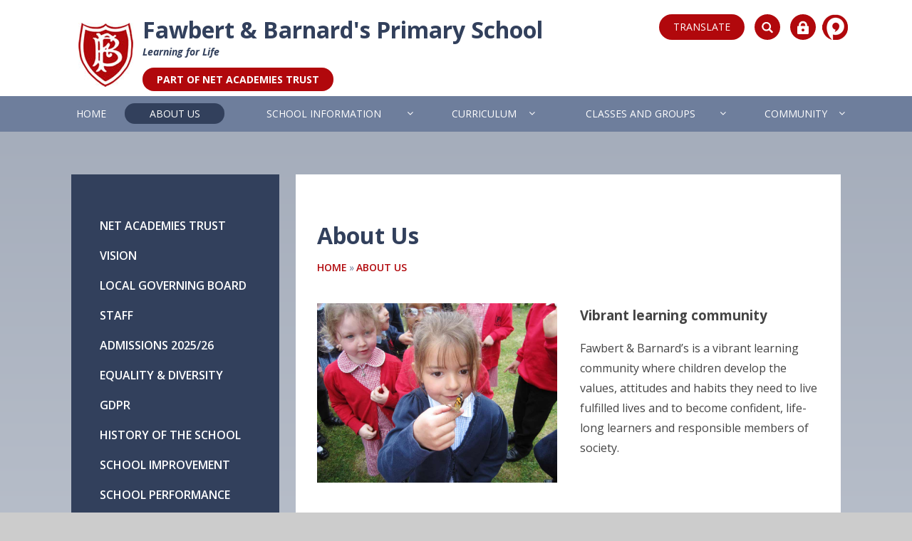

--- FILE ---
content_type: text/html
request_url: https://www.fandbharlow.uk/page/?title=About+Us&pid=6
body_size: 61494
content:

<!DOCTYPE html>
<!--[if IE 7]><html class="no-ios no-js lte-ie9 lte-ie8 lte-ie7" lang="en" xml:lang="en"><![endif]-->
<!--[if IE 8]><html class="no-ios no-js lte-ie9 lte-ie8"  lang="en" xml:lang="en"><![endif]-->
<!--[if IE 9]><html class="no-ios no-js lte-ie9"  lang="en" xml:lang="en"><![endif]-->
<!--[if !IE]><!--> <html class="no-ios no-js"  lang="en" xml:lang="en"><!--<![endif]-->
	<head>
		<meta http-equiv="X-UA-Compatible" content="IE=edge" />
		<meta http-equiv="content-type" content="text/html; charset=utf-8"/>
		
		<link rel="canonical" href="https://www.fandbharlow.uk/page/?title=About+Us&amp;pid=6">
		<link rel="stylesheet" integrity="sha512-+L4yy6FRcDGbXJ9mPG8MT/3UCDzwR9gPeyFNMCtInsol++5m3bk2bXWKdZjvybmohrAsn3Ua5x8gfLnbE1YkOg==" crossorigin="anonymous" referrerpolicy="no-referrer" media="screen" href="https://cdnjs.cloudflare.com/ajax/libs/font-awesome/4.5.0/css/font-awesome.min.css?cache=260112">
<!--[if IE 7]><link rel="stylesheet" media="screen" href="https://cdn.juniperwebsites.co.uk/_includes/font-awesome/4.2.0/css/font-awesome-ie7.min.css?cache=v4.6.56.3">
<![endif]-->
		<title>Fawbert & Barnard's Primary School - About Us</title>
		
<!--[if IE]>
<script>
console = {log:function(){return;}};
</script>
<![endif]-->

<script>
	var boolItemEditDisabled;
	var boolLanguageMode, boolLanguageEditOriginal;
	var boolViewingConnect;
	var boolConnectDashboard;
	var displayRegions = [];
	var intNewFileCount = 0;
	strItemType = "page";
	strSubItemType = "page";

	var featureSupport = {
		tagging: false,
		eventTagging: false
	};
	var boolLoggedIn = false;
boolAdminMode = false;
	var boolSuperUser = false;
strCookieBarStyle = 'none';
	intParentPageID = "0";
	intCurrentItemID = 6;
	var intCurrentCatID = "";
boolIsHomePage = false;
	boolItemEditDisabled = true;
	boolLanguageEditOriginal=true;
	strCurrentLanguage='en-gb';	strFileAttachmentsUploadLocation = 'bottom';	boolViewingConnect = false;	boolConnectDashboard = false;	var objEditorComponentList = {};

</script>

<script src="https://cdn.juniperwebsites.co.uk/admin/_includes/js/mutation_events.min.js?cache=v4.6.56.3"></script>
<script src="https://cdn.juniperwebsites.co.uk/admin/_includes/js/jquery/jquery.js?cache=v4.6.56.3"></script>
<script src="https://cdn.juniperwebsites.co.uk/admin/_includes/js/jquery/jquery.prefilter.js?cache=v4.6.56.3"></script>
<script src="https://cdn.juniperwebsites.co.uk/admin/_includes/js/jquery/jquery.query.js?cache=v4.6.56.3"></script>
<script src="https://cdn.juniperwebsites.co.uk/admin/_includes/js/jquery/js.cookie.js?cache=v4.6.56.3"></script>
<script src="/_includes/editor/template-javascript.asp?cache=260112"></script>
<script src="/admin/_includes/js/functions/minified/functions.login.new.asp?cache=260112"></script>

  <script>

  </script>
<link href="https://www.fandbharlow.uk/feeds/pages.asp?pid=6&lang=en" rel="alternate" type="application/rss+xml" title="Fawbert & Barnard's Primary School - About Us - Page Updates"><link href="https://www.fandbharlow.uk/feeds/comments.asp?title=About Us&amp;item=page&amp;pid=6" rel="alternate" type="application/rss+xml" title="Fawbert & Barnard's Primary School - About Us - Page Comments"><link rel="stylesheet" media="screen" href="/_site/css/main.css?cache=260112">


	<meta name="mobile-web-app-capable" content="yes">
	<meta name="apple-mobile-web-app-capable" content="yes">
	<meta name="viewport" content="width=device-width, initial-scale=1, minimum-scale=1, maximum-scale=1">
	<link rel="author" href="/humans.txt">
	<link rel="icon" href="/_site/images/favicons/favicon.ico">
	<link rel="apple-touch-icon" href="/_site/images/favicons/favicon.png">
	<link href='//fonts.googleapis.com/css?family=Oleo+Script|Open+Sans:400,400italic,700italic,600,700|ABeeZee:400,400italic' rel='stylesheet' type='text/css'>

	<script type="text/javascript">
	var iOS = ( navigator.userAgent.match(/(iPad|iPhone|iPod)/g) ? true : false );
	if (iOS) { $('html').removeClass('no-ios').addClass('ios'); }
	</script><link rel="stylesheet" media="screen" href="https://cdn.juniperwebsites.co.uk/_includes/css/content-blocks.css?cache=v4.6.56.3">
<link rel="stylesheet" media="screen" href="/_includes/css/cookie-colour.asp?cache=260112">
<link rel="stylesheet" media="screen" href="https://cdn.juniperwebsites.co.uk/_includes/css/cookies.css?cache=v4.6.56.3">
<link rel="stylesheet" media="screen" href="https://cdn.juniperwebsites.co.uk/_includes/css/cookies.advanced.css?cache=v4.6.56.3">
<link rel="stylesheet" media="screen" href="https://cdn.juniperwebsites.co.uk/_includes/css/overlord.css?cache=v4.6.56.3">
<link rel="stylesheet" media="screen" href="https://cdn.juniperwebsites.co.uk/_includes/css/templates.css?cache=v4.6.56.3">
<link rel="stylesheet" media="screen" href="/_site/css/attachments.css?cache=260112">
<link rel="stylesheet" media="screen" href="/_site/css/templates.css?cache=260112">
<style>#print_me { display: none;}</style><script src="https://cdn.juniperwebsites.co.uk/admin/_includes/js/modernizr.js?cache=v4.6.56.3"></script>
<script integrity="sha256-oTyWrNiP6Qftu4vs2g0RPCKr3g1a6QTlITNgoebxRc4=" crossorigin="anonymous" referrerpolicy="no-referrer" src="https://code.jquery.com/ui/1.10.4/jquery-ui.min.js?cache=260112"></script>
<script src="https://cdn.juniperwebsites.co.uk/admin/_includes/js/jquery/jquery.ui.timepicker.min.js?cache=v4.6.56.3"></script>
<link rel="stylesheet" media="screen" href="https://cdn.juniperwebsites.co.uk/admin/_includes/css/jquery.ui.timepicker.css?cache=v4.6.56.3">
<script src="https://cdn.juniperwebsites.co.uk/admin/_includes/js/jquery/jquery-ui.touch-punch.min.js?cache=v4.6.56.3"></script>
<link rel="stylesheet" media="screen" href="https://cdn.juniperwebsites.co.uk/admin/_includes/css/jquery-ui.css?cache=v4.6.56.3">
<script src="https://cdn.juniperwebsites.co.uk/_includes/js/swfobject.js?cache=v4.6.56.3"></script>

        <meta property="og:site_name" content="Fawbert & Barnard's Primary School" />
        <meta property="og:title" content="About Us" />
        <meta property="og:image" content="https://www.fandbharlow.uk/_site/images/design/thumbnail.jpg" />
        <meta property="og:type" content="website" />
        <meta property="twitter:card" content="summary" />
</head>


    <body>


<div id="print_me"></div>
<div class="mason mason--inner">

	<section class="access">
		<a class="access__anchor" name="header"></a>
		<a class="access__link" href="#content">Skip to content &darr;</a>
	</section>

	

	<header class="header">
		<div class="header__container">
			<div id="header__access">
				<div class="search__holder">
					<form class="header__search" method="post" action="/search/?pid=0">
						<input class="header__search__submit" id="search_submit" type="submit" name="Search" value="" />
						<input class="header__search__input" id="search_input" type="text" name="searchValue" placeholder="Search here" />
					</form>
				</div>
				<div id="translate__holder">
					<script type="text/javascript" src="//translate.google.com/translate_a/element.js?cb=googleTranslate"></script>
				    <script type="text/javascript">
				        function googleTranslate() {
				            new google.translate.TranslateElement({
				                pageLanguage: 'en',
				                layout: google.translate.TranslateElement
				            }, 'translate__holder');
				        }
				    </script>
				</div>
				<div id="secure__holder">
					<a href="/page/?pid=11">Staff Area</a> <span> / </span>
					<a href="/page/?pid=12">Governors Area</a>
				</div>
				<button id="translate">Translate</button>
				<button id="search"></button>
				<button id="secure"></button>
				<a href="http://parentinfo.org" target="_blank" title="ParentInfo"><img src="/_site/images/design/parent.png" /></a>
			</div>
			<div class="header__name">
				<a class="header__link" href="/"><img src="/_site/images/design/logo.jpg" /></a>
				<h1 class="header__title">Fawbert & Barnard's Primary School
					
				</h1>
				<div class="header__subtitle motto"><span><i>Learning for Life</i></span></div>
				<div class="header__subtitle"><span><a href="https://netacademiestrust.greenhousecms.co.uk/index.asp" target="_blank">Part of NET Academies Trust</a></span></div>
			
			</div>
		</div>
		<section class="menu">
			<button class="header__btn" data-toggle=".mason--menu">
				<span class="header__btn__icon">
					<span class="header__btn__icon__bar header__btn__icon__bar--one"></span>
					<span class="header__btn__icon__bar header__btn__icon__bar--two"></span>
					<span class="header__btn__icon__bar header__btn__icon__bar--three"></span>
					<span class="header__btn__icon__bar header__btn__icon__bar--four"></span>
				</span>
				<span class="header__btn__text header__btn__text--open">Menu</span>
				<span class="header__btn__text header__btn__text--close">Close</span>
			</button>
			<nav class="menu__sidebar">
				<ul class="menu__sidebar__list"><li class="menu__sidebar__list__item menu__sidebar__list__item--page_1"><a class="menu__sidebar__list__item__link" id="page_1" href="/"><span>Home</span><span class="menu__sidebar__list__item__link__bg"></span></a><button class="menu__sidebar__list__item__button" data-tab=".menu__sidebar__list__item--page_1--expand"><i class="menu__sidebar__list__item__button__icon fa fa-angle-down"></i></button></li><li class="menu__sidebar__list__item menu__sidebar__list__item--page_6 menu__sidebar__list__item--subitems menu__sidebar__list__item--selected menu__sidebar__list__item--final"><a class="menu__sidebar__list__item__link" id="page_6" href="/page/?title=About+Us&amp;pid=6"><span>About Us</span><span class="menu__sidebar__list__item__link__bg"></span></a><button class="menu__sidebar__list__item__button" data-tab=".menu__sidebar__list__item--page_6--expand"><i class="menu__sidebar__list__item__button__icon fa fa-angle-down"></i></button><ul class="menu__sidebar__list__item__sub"><li class="menu__sidebar__list__item menu__sidebar__list__item--page_379"><a class="menu__sidebar__list__item__link" id="page_379" href="/page/?title=NET+ACADEMIES+TRUST&amp;pid=379"><span>NET ACADEMIES TRUST</span><span class="menu__sidebar__list__item__link__bg"></span></a><button class="menu__sidebar__list__item__button" data-tab=".menu__sidebar__list__item--page_379--expand"><i class="menu__sidebar__list__item__button__icon fa fa-angle-down"></i></button></li><li class="menu__sidebar__list__item menu__sidebar__list__item--page_13"><a class="menu__sidebar__list__item__link" id="page_13" href="/page/?title=Vision&amp;pid=13"><span>Vision</span><span class="menu__sidebar__list__item__link__bg"></span></a><button class="menu__sidebar__list__item__button" data-tab=".menu__sidebar__list__item--page_13--expand"><i class="menu__sidebar__list__item__button__icon fa fa-angle-down"></i></button></li><li class="menu__sidebar__list__item menu__sidebar__list__item--page_145"><a class="menu__sidebar__list__item__link" id="page_145" href="/page/?title=Local+Governing+Board&amp;pid=145"><span>Local Governing Board</span><span class="menu__sidebar__list__item__link__bg"></span></a><button class="menu__sidebar__list__item__button" data-tab=".menu__sidebar__list__item--page_145--expand"><i class="menu__sidebar__list__item__button__icon fa fa-angle-down"></i></button></li><li class="menu__sidebar__list__item menu__sidebar__list__item--page_14"><a class="menu__sidebar__list__item__link" id="page_14" href="/page/?title=Staff&amp;pid=14"><span>Staff</span><span class="menu__sidebar__list__item__link__bg"></span></a><button class="menu__sidebar__list__item__button" data-tab=".menu__sidebar__list__item--page_14--expand"><i class="menu__sidebar__list__item__button__icon fa fa-angle-down"></i></button></li><li class="menu__sidebar__list__item menu__sidebar__list__item--page_15"><a class="menu__sidebar__list__item__link" id="page_15" href="/page/?title=Admissions+2025%2F26&amp;pid=15"><span>Admissions 2025/26</span><span class="menu__sidebar__list__item__link__bg"></span></a><button class="menu__sidebar__list__item__button" data-tab=".menu__sidebar__list__item--page_15--expand"><i class="menu__sidebar__list__item__button__icon fa fa-angle-down"></i></button></li><li class="menu__sidebar__list__item menu__sidebar__list__item--page_62"><a class="menu__sidebar__list__item__link" id="page_62" href="/page/?title=Equality+%26amp%3B+diversity&amp;pid=62"><span>Equality &amp; diversity</span><span class="menu__sidebar__list__item__link__bg"></span></a><button class="menu__sidebar__list__item__button" data-tab=".menu__sidebar__list__item--page_62--expand"><i class="menu__sidebar__list__item__button__icon fa fa-angle-down"></i></button></li><li class="menu__sidebar__list__item menu__sidebar__list__item--page_364"><a class="menu__sidebar__list__item__link" id="page_364" href="/page/?title=GDPR&amp;pid=364"><span>GDPR</span><span class="menu__sidebar__list__item__link__bg"></span></a><button class="menu__sidebar__list__item__button" data-tab=".menu__sidebar__list__item--page_364--expand"><i class="menu__sidebar__list__item__button__icon fa fa-angle-down"></i></button></li><li class="menu__sidebar__list__item menu__sidebar__list__item--page_19"><a class="menu__sidebar__list__item__link" id="page_19" href="/page/?title=History+of+the+School&amp;pid=19"><span>History of the School</span><span class="menu__sidebar__list__item__link__bg"></span></a><button class="menu__sidebar__list__item__button" data-tab=".menu__sidebar__list__item--page_19--expand"><i class="menu__sidebar__list__item__button__icon fa fa-angle-down"></i></button></li><li class="menu__sidebar__list__item menu__sidebar__list__item--page_17"><a class="menu__sidebar__list__item__link" id="page_17" href="/page/?title=School+Improvement&amp;pid=17"><span>School Improvement</span><span class="menu__sidebar__list__item__link__bg"></span></a><button class="menu__sidebar__list__item__button" data-tab=".menu__sidebar__list__item--page_17--expand"><i class="menu__sidebar__list__item__button__icon fa fa-angle-down"></i></button></li><li class="menu__sidebar__list__item menu__sidebar__list__item--page_16"><a class="menu__sidebar__list__item__link" id="page_16" href="/page/?title=School+Performance&amp;pid=16"><span>School Performance</span><span class="menu__sidebar__list__item__link__bg"></span></a><button class="menu__sidebar__list__item__button" data-tab=".menu__sidebar__list__item--page_16--expand"><i class="menu__sidebar__list__item__button__icon fa fa-angle-down"></i></button></li><li class="menu__sidebar__list__item menu__sidebar__list__item--page_261"><a class="menu__sidebar__list__item__link" id="page_261" href="/page/?title=SEND&amp;pid=261"><span>SEND</span><span class="menu__sidebar__list__item__link__bg"></span></a><button class="menu__sidebar__list__item__button" data-tab=".menu__sidebar__list__item--page_261--expand"><i class="menu__sidebar__list__item__button__icon fa fa-angle-down"></i></button></li><li class="menu__sidebar__list__item menu__sidebar__list__item--page_18"><a class="menu__sidebar__list__item__link" id="page_18" href="/page/?title=Statutory+Reporting&amp;pid=18"><span>Statutory Reporting</span><span class="menu__sidebar__list__item__link__bg"></span></a><button class="menu__sidebar__list__item__button" data-tab=".menu__sidebar__list__item--page_18--expand"><i class="menu__sidebar__list__item__button__icon fa fa-angle-down"></i></button></li><li class="menu__sidebar__list__item menu__sidebar__list__item--page_20"><a class="menu__sidebar__list__item__link" id="page_20" href="/page/?title=Visiting+Us&amp;pid=20"><span>Visiting Us</span><span class="menu__sidebar__list__item__link__bg"></span></a><button class="menu__sidebar__list__item__button" data-tab=".menu__sidebar__list__item--page_20--expand"><i class="menu__sidebar__list__item__button__icon fa fa-angle-down"></i></button></li></ul></li><li class="menu__sidebar__list__item menu__sidebar__list__item--page_3 menu__sidebar__list__item--subitems"><a class="menu__sidebar__list__item__link" id="page_3" href="/page/?title=School+Information&amp;pid=3"><span>School Information</span><span class="menu__sidebar__list__item__link__bg"></span></a><button class="menu__sidebar__list__item__button" data-tab=".menu__sidebar__list__item--page_3--expand"><i class="menu__sidebar__list__item__button__icon fa fa-angle-down"></i></button><ul class="menu__sidebar__list__item__sub"><li class="menu__sidebar__list__item menu__sidebar__list__item--url_1"><a class="menu__sidebar__list__item__link" id="url_1" href="/calendar/?calid=1&amp;pid=3&amp;viewid=1"><span>Calendar</span><span class="menu__sidebar__list__item__link__bg"></span></a><button class="menu__sidebar__list__item__button" data-tab=".menu__sidebar__list__item--url_1--expand"><i class="menu__sidebar__list__item__button__icon fa fa-angle-down"></i></button></li><li class="menu__sidebar__list__item menu__sidebar__list__item--news_category_1"><a class="menu__sidebar__list__item__link" id="news_category_1" href="/news/?pid=3&amp;nid=1"><span>Latest News</span><span class="menu__sidebar__list__item__link__bg"></span></a><button class="menu__sidebar__list__item__button" data-tab=".menu__sidebar__list__item--news_category_1--expand"><i class="menu__sidebar__list__item__button__icon fa fa-angle-down"></i></button></li><li class="menu__sidebar__list__item menu__sidebar__list__item--page_146"><a class="menu__sidebar__list__item__link" id="page_146" href="/page/?title=Forms&amp;pid=146"><span>Forms</span><span class="menu__sidebar__list__item__link__bg"></span></a><button class="menu__sidebar__list__item__button" data-tab=".menu__sidebar__list__item--page_146--expand"><i class="menu__sidebar__list__item__button__icon fa fa-angle-down"></i></button></li><li class="menu__sidebar__list__item menu__sidebar__list__item--page_361"><a class="menu__sidebar__list__item__link" id="page_361" href="/page/?title=Newsletters&amp;pid=361"><span>Newsletters</span><span class="menu__sidebar__list__item__link__bg"></span></a><button class="menu__sidebar__list__item__button" data-tab=".menu__sidebar__list__item--page_361--expand"><i class="menu__sidebar__list__item__button__icon fa fa-angle-down"></i></button></li><li class="menu__sidebar__list__item menu__sidebar__list__item--page_10"><a class="menu__sidebar__list__item__link" id="page_10" href="/page/?title=Friends+Association&amp;pid=10"><span>Friends Association</span><span class="menu__sidebar__list__item__link__bg"></span></a><button class="menu__sidebar__list__item__button" data-tab=".menu__sidebar__list__item--page_10--expand"><i class="menu__sidebar__list__item__button__icon fa fa-angle-down"></i></button></li><li class="menu__sidebar__list__item menu__sidebar__list__item--page_27"><a class="menu__sidebar__list__item__link" id="page_27" href="/page/?title=Food+%26amp%3B+Drink&amp;pid=27"><span>Food &amp; Drink</span><span class="menu__sidebar__list__item__link__bg"></span></a><button class="menu__sidebar__list__item__button" data-tab=".menu__sidebar__list__item--page_27--expand"><i class="menu__sidebar__list__item__button__icon fa fa-angle-down"></i></button></li><li class="menu__sidebar__list__item menu__sidebar__list__item--page_23"><a class="menu__sidebar__list__item__link" id="page_23" href="/page/?title=Attendance%2C+Term+Dates+%26amp%3B+Absence&amp;pid=23"><span>Attendance, Term Dates &amp; Absence</span><span class="menu__sidebar__list__item__link__bg"></span></a><button class="menu__sidebar__list__item__button" data-tab=".menu__sidebar__list__item--page_23--expand"><i class="menu__sidebar__list__item__button__icon fa fa-angle-down"></i></button></li><li class="menu__sidebar__list__item menu__sidebar__list__item--page_25"><a class="menu__sidebar__list__item__link" id="page_25" href="/page/?title=Getting+to+School&amp;pid=25"><span>Getting to School</span><span class="menu__sidebar__list__item__link__bg"></span></a><button class="menu__sidebar__list__item__button" data-tab=".menu__sidebar__list__item--page_25--expand"><i class="menu__sidebar__list__item__button__icon fa fa-angle-down"></i></button></li><li class="menu__sidebar__list__item menu__sidebar__list__item--page_24"><a class="menu__sidebar__list__item__link" id="page_24" href="/page/?title=Health%2C+Care+%26amp%3B+Wellbeing&amp;pid=24"><span>Health, Care &amp; Wellbeing</span><span class="menu__sidebar__list__item__link__bg"></span></a><button class="menu__sidebar__list__item__button" data-tab=".menu__sidebar__list__item--page_24--expand"><i class="menu__sidebar__list__item__button__icon fa fa-angle-down"></i></button></li><li class="menu__sidebar__list__item menu__sidebar__list__item--page_22"><a class="menu__sidebar__list__item__link" id="page_22" href="/page/?title=Home+%2F+School+Partnership&amp;pid=22"><span>Home / School Partnership</span><span class="menu__sidebar__list__item__link__bg"></span></a><button class="menu__sidebar__list__item__button" data-tab=".menu__sidebar__list__item--page_22--expand"><i class="menu__sidebar__list__item__button__icon fa fa-angle-down"></i></button></li><li class="menu__sidebar__list__item menu__sidebar__list__item--page_337"><a class="menu__sidebar__list__item__link" id="page_337" href="/page/?title=Ofsted+Reports&amp;pid=337"><span>Ofsted Reports</span><span class="menu__sidebar__list__item__link__bg"></span></a><button class="menu__sidebar__list__item__button" data-tab=".menu__sidebar__list__item--page_337--expand"><i class="menu__sidebar__list__item__button__icon fa fa-angle-down"></i></button></li><li class="menu__sidebar__list__item menu__sidebar__list__item--page_387"><a class="menu__sidebar__list__item__link" id="page_387" href="/page/?title=Policies&amp;pid=387"><span>Policies</span><span class="menu__sidebar__list__item__link__bg"></span></a><button class="menu__sidebar__list__item__button" data-tab=".menu__sidebar__list__item--page_387--expand"><i class="menu__sidebar__list__item__button__icon fa fa-angle-down"></i></button></li><li class="menu__sidebar__list__item menu__sidebar__list__item--page_183"><a class="menu__sidebar__list__item__link" id="page_183" href="/page/?title=School+News+App&amp;pid=183"><span>School News App</span><span class="menu__sidebar__list__item__link__bg"></span></a><button class="menu__sidebar__list__item__button" data-tab=".menu__sidebar__list__item--page_183--expand"><i class="menu__sidebar__list__item__button__icon fa fa-angle-down"></i></button></li><li class="menu__sidebar__list__item menu__sidebar__list__item--page_270"><a class="menu__sidebar__list__item__link" id="page_270" href="/page/?title=SEND&amp;pid=270"><span>SEND</span><span class="menu__sidebar__list__item__link__bg"></span></a><button class="menu__sidebar__list__item__button" data-tab=".menu__sidebar__list__item--page_270--expand"><i class="menu__sidebar__list__item__button__icon fa fa-angle-down"></i></button></li><li class="menu__sidebar__list__item menu__sidebar__list__item--page_26"><a class="menu__sidebar__list__item__link" id="page_26" href="/page/?title=Uniform&amp;pid=26"><span>Uniform</span><span class="menu__sidebar__list__item__link__bg"></span></a><button class="menu__sidebar__list__item__button" data-tab=".menu__sidebar__list__item--page_26--expand"><i class="menu__sidebar__list__item__button__icon fa fa-angle-down"></i></button></li></ul></li><li class="menu__sidebar__list__item menu__sidebar__list__item--page_9 menu__sidebar__list__item--subitems"><a class="menu__sidebar__list__item__link" id="page_9" href="/page/?title=Curriculum&amp;pid=9"><span>Curriculum</span><span class="menu__sidebar__list__item__link__bg"></span></a><button class="menu__sidebar__list__item__button" data-tab=".menu__sidebar__list__item--page_9--expand"><i class="menu__sidebar__list__item__button__icon fa fa-angle-down"></i></button><ul class="menu__sidebar__list__item__sub"><li class="menu__sidebar__list__item menu__sidebar__list__item--page_38"><a class="menu__sidebar__list__item__link" id="page_38" href="/page/?title=Implementation+and+Impact&amp;pid=38"><span>Implementation and Impact</span><span class="menu__sidebar__list__item__link__bg"></span></a><button class="menu__sidebar__list__item__button" data-tab=".menu__sidebar__list__item--page_38--expand"><i class="menu__sidebar__list__item__button__icon fa fa-angle-down"></i></button></li><li class="menu__sidebar__list__item menu__sidebar__list__item--page_292"><a class="menu__sidebar__list__item__link" id="page_292" href="/page/?title=Art&amp;pid=292"><span>Art</span><span class="menu__sidebar__list__item__link__bg"></span></a><button class="menu__sidebar__list__item__button" data-tab=".menu__sidebar__list__item--page_292--expand"><i class="menu__sidebar__list__item__button__icon fa fa-angle-down"></i></button></li><li class="menu__sidebar__list__item menu__sidebar__list__item--page_44"><a class="menu__sidebar__list__item__link" id="page_44" href="/page/?title=Assessment&amp;pid=44"><span>Assessment</span><span class="menu__sidebar__list__item__link__bg"></span></a><button class="menu__sidebar__list__item__button" data-tab=".menu__sidebar__list__item--page_44--expand"><i class="menu__sidebar__list__item__button__icon fa fa-angle-down"></i></button></li><li class="menu__sidebar__list__item menu__sidebar__list__item--page_192"><a class="menu__sidebar__list__item__link" id="page_192" href="/page/?title=Computing&amp;pid=192"><span>Computing</span><span class="menu__sidebar__list__item__link__bg"></span></a><button class="menu__sidebar__list__item__button" data-tab=".menu__sidebar__list__item--page_192--expand"><i class="menu__sidebar__list__item__button__icon fa fa-angle-down"></i></button></li><li class="menu__sidebar__list__item menu__sidebar__list__item--page_43"><a class="menu__sidebar__list__item__link" id="page_43" href="/page/?title=Design+Technology&amp;pid=43"><span>Design Technology</span><span class="menu__sidebar__list__item__link__bg"></span></a><button class="menu__sidebar__list__item__button" data-tab=".menu__sidebar__list__item--page_43--expand"><i class="menu__sidebar__list__item__button__icon fa fa-angle-down"></i></button></li><li class="menu__sidebar__list__item menu__sidebar__list__item--page_40"><a class="menu__sidebar__list__item__link" id="page_40" href="/page/?title=English&amp;pid=40"><span>English</span><span class="menu__sidebar__list__item__link__bg"></span></a><button class="menu__sidebar__list__item__button" data-tab=".menu__sidebar__list__item--page_40--expand"><i class="menu__sidebar__list__item__button__icon fa fa-angle-down"></i></button></li><li class="menu__sidebar__list__item menu__sidebar__list__item--page_354"><a class="menu__sidebar__list__item__link" id="page_354" href="/page/?title=EYFS&amp;pid=354"><span>EYFS</span><span class="menu__sidebar__list__item__link__bg"></span></a><button class="menu__sidebar__list__item__button" data-tab=".menu__sidebar__list__item--page_354--expand"><i class="menu__sidebar__list__item__button__icon fa fa-angle-down"></i></button></li><li class="menu__sidebar__list__item menu__sidebar__list__item--page_302"><a class="menu__sidebar__list__item__link" id="page_302" href="/page/?title=Geography&amp;pid=302"><span>Geography</span><span class="menu__sidebar__list__item__link__bg"></span></a><button class="menu__sidebar__list__item__button" data-tab=".menu__sidebar__list__item--page_302--expand"><i class="menu__sidebar__list__item__button__icon fa fa-angle-down"></i></button></li><li class="menu__sidebar__list__item menu__sidebar__list__item--page_42"><a class="menu__sidebar__list__item__link" id="page_42" href="/page/?title=History&amp;pid=42"><span>History</span><span class="menu__sidebar__list__item__link__bg"></span></a><button class="menu__sidebar__list__item__button" data-tab=".menu__sidebar__list__item--page_42--expand"><i class="menu__sidebar__list__item__button__icon fa fa-angle-down"></i></button></li><li class="menu__sidebar__list__item menu__sidebar__list__item--page_281"><a class="menu__sidebar__list__item__link" id="page_281" href="/page/?title=Maths&amp;pid=281"><span>Maths</span><span class="menu__sidebar__list__item__link__bg"></span></a><button class="menu__sidebar__list__item__button" data-tab=".menu__sidebar__list__item--page_281--expand"><i class="menu__sidebar__list__item__button__icon fa fa-angle-down"></i></button></li><li class="menu__sidebar__list__item menu__sidebar__list__item--page_280"><a class="menu__sidebar__list__item__link" id="page_280" href="/page/?title=Music&amp;pid=280"><span>Music</span><span class="menu__sidebar__list__item__link__bg"></span></a><button class="menu__sidebar__list__item__button" data-tab=".menu__sidebar__list__item--page_280--expand"><i class="menu__sidebar__list__item__button__icon fa fa-angle-down"></i></button></li><li class="menu__sidebar__list__item menu__sidebar__list__item--page_39"><a class="menu__sidebar__list__item__link" id="page_39" href="/page/?title=Personal+Development&amp;pid=39"><span>Personal Development</span><span class="menu__sidebar__list__item__link__bg"></span></a><button class="menu__sidebar__list__item__button" data-tab=".menu__sidebar__list__item--page_39--expand"><i class="menu__sidebar__list__item__button__icon fa fa-angle-down"></i></button></li><li class="menu__sidebar__list__item menu__sidebar__list__item--page_300"><a class="menu__sidebar__list__item__link" id="page_300" href="/page/?title=RE&amp;pid=300"><span>RE</span><span class="menu__sidebar__list__item__link__bg"></span></a><button class="menu__sidebar__list__item__button" data-tab=".menu__sidebar__list__item--page_300--expand"><i class="menu__sidebar__list__item__button__icon fa fa-angle-down"></i></button></li><li class="menu__sidebar__list__item menu__sidebar__list__item--page_279"><a class="menu__sidebar__list__item__link" id="page_279" href="/page/?title=Science&amp;pid=279"><span>Science</span><span class="menu__sidebar__list__item__link__bg"></span></a><button class="menu__sidebar__list__item__button" data-tab=".menu__sidebar__list__item--page_279--expand"><i class="menu__sidebar__list__item__button__icon fa fa-angle-down"></i></button></li><li class="menu__sidebar__list__item menu__sidebar__list__item--page_266"><a class="menu__sidebar__list__item__link" id="page_266" href="/page/?title=Spanish&amp;pid=266"><span>Spanish</span><span class="menu__sidebar__list__item__link__bg"></span></a><button class="menu__sidebar__list__item__button" data-tab=".menu__sidebar__list__item--page_266--expand"><i class="menu__sidebar__list__item__button__icon fa fa-angle-down"></i></button></li><li class="menu__sidebar__list__item menu__sidebar__list__item--page_291"><a class="menu__sidebar__list__item__link" id="page_291" href="/page/?title=Sports+%26amp%3B+PE&amp;pid=291"><span>Sports &amp; PE</span><span class="menu__sidebar__list__item__link__bg"></span></a><button class="menu__sidebar__list__item__button" data-tab=".menu__sidebar__list__item--page_291--expand"><i class="menu__sidebar__list__item__button__icon fa fa-angle-down"></i></button></li><li class="menu__sidebar__list__item menu__sidebar__list__item--page_318"><a class="menu__sidebar__list__item__link" id="page_318" href="/page/?title=PSHE&amp;pid=318"><span>PSHE</span><span class="menu__sidebar__list__item__link__bg"></span></a><button class="menu__sidebar__list__item__button" data-tab=".menu__sidebar__list__item--page_318--expand"><i class="menu__sidebar__list__item__button__icon fa fa-angle-down"></i></button></li><li class="menu__sidebar__list__item menu__sidebar__list__item--page_45"><a class="menu__sidebar__list__item__link" id="page_45" href="/page/?title=Clubs&amp;pid=45"><span>Clubs</span><span class="menu__sidebar__list__item__link__bg"></span></a><button class="menu__sidebar__list__item__button" data-tab=".menu__sidebar__list__item--page_45--expand"><i class="menu__sidebar__list__item__button__icon fa fa-angle-down"></i></button></li><li class="menu__sidebar__list__item menu__sidebar__list__item--page_46"><a class="menu__sidebar__list__item__link" id="page_46" href="/page/?title=Community&amp;pid=46"><span>Community</span><span class="menu__sidebar__list__item__link__bg"></span></a><button class="menu__sidebar__list__item__button" data-tab=".menu__sidebar__list__item--page_46--expand"><i class="menu__sidebar__list__item__button__icon fa fa-angle-down"></i></button></li></ul></li><li class="menu__sidebar__list__item menu__sidebar__list__item--page_7 menu__sidebar__list__item--subitems"><a class="menu__sidebar__list__item__link" id="page_7" href="/page/?title=Classes+and+groups&amp;pid=7"><span>Classes and groups</span><span class="menu__sidebar__list__item__link__bg"></span></a><button class="menu__sidebar__list__item__button" data-tab=".menu__sidebar__list__item--page_7--expand"><i class="menu__sidebar__list__item__button__icon fa fa-angle-down"></i></button><ul class="menu__sidebar__list__item__sub"><li class="menu__sidebar__list__item menu__sidebar__list__item--page_272"><a class="menu__sidebar__list__item__link" id="page_272" href="/page/?title=RECEPTION&amp;pid=272"><span>RECEPTION</span><span class="menu__sidebar__list__item__link__bg"></span></a><button class="menu__sidebar__list__item__button" data-tab=".menu__sidebar__list__item--page_272--expand"><i class="menu__sidebar__list__item__button__icon fa fa-angle-down"></i></button></li><li class="menu__sidebar__list__item menu__sidebar__list__item--page_273"><a class="menu__sidebar__list__item__link" id="page_273" href="/page/?title=YEAR+1&amp;pid=273"><span>YEAR 1</span><span class="menu__sidebar__list__item__link__bg"></span></a><button class="menu__sidebar__list__item__button" data-tab=".menu__sidebar__list__item--page_273--expand"><i class="menu__sidebar__list__item__button__icon fa fa-angle-down"></i></button></li><li class="menu__sidebar__list__item menu__sidebar__list__item--page_274"><a class="menu__sidebar__list__item__link" id="page_274" href="/page/?title=YEAR+2&amp;pid=274"><span>YEAR 2</span><span class="menu__sidebar__list__item__link__bg"></span></a><button class="menu__sidebar__list__item__button" data-tab=".menu__sidebar__list__item--page_274--expand"><i class="menu__sidebar__list__item__button__icon fa fa-angle-down"></i></button></li><li class="menu__sidebar__list__item menu__sidebar__list__item--page_275"><a class="menu__sidebar__list__item__link" id="page_275" href="/page/?title=YEAR+3&amp;pid=275"><span>YEAR 3</span><span class="menu__sidebar__list__item__link__bg"></span></a><button class="menu__sidebar__list__item__button" data-tab=".menu__sidebar__list__item--page_275--expand"><i class="menu__sidebar__list__item__button__icon fa fa-angle-down"></i></button></li><li class="menu__sidebar__list__item menu__sidebar__list__item--page_276"><a class="menu__sidebar__list__item__link" id="page_276" href="/page/?title=YEAR+4&amp;pid=276"><span>YEAR 4</span><span class="menu__sidebar__list__item__link__bg"></span></a><button class="menu__sidebar__list__item__button" data-tab=".menu__sidebar__list__item--page_276--expand"><i class="menu__sidebar__list__item__button__icon fa fa-angle-down"></i></button></li><li class="menu__sidebar__list__item menu__sidebar__list__item--page_277"><a class="menu__sidebar__list__item__link" id="page_277" href="/page/?title=YEAR+5&amp;pid=277"><span>YEAR 5</span><span class="menu__sidebar__list__item__link__bg"></span></a><button class="menu__sidebar__list__item__button" data-tab=".menu__sidebar__list__item--page_277--expand"><i class="menu__sidebar__list__item__button__icon fa fa-angle-down"></i></button></li><li class="menu__sidebar__list__item menu__sidebar__list__item--page_278"><a class="menu__sidebar__list__item__link" id="page_278" href="/page/?title=YEAR+6&amp;pid=278"><span>YEAR 6</span><span class="menu__sidebar__list__item__link__bg"></span></a><button class="menu__sidebar__list__item__button" data-tab=".menu__sidebar__list__item--page_278--expand"><i class="menu__sidebar__list__item__button__icon fa fa-angle-down"></i></button></li><li class="menu__sidebar__list__item menu__sidebar__list__item--page_37"><a class="menu__sidebar__list__item__link" id="page_37" href="/page/?title=School+Council&amp;pid=37"><span>School Council</span><span class="menu__sidebar__list__item__link__bg"></span></a><button class="menu__sidebar__list__item__button" data-tab=".menu__sidebar__list__item--page_37--expand"><i class="menu__sidebar__list__item__button__icon fa fa-angle-down"></i></button></li><li class="menu__sidebar__list__item menu__sidebar__list__item--page_36"><a class="menu__sidebar__list__item__link" id="page_36" href="/page/?title=Houses&amp;pid=36"><span>Houses</span><span class="menu__sidebar__list__item__link__bg"></span></a><button class="menu__sidebar__list__item__button" data-tab=".menu__sidebar__list__item--page_36--expand"><i class="menu__sidebar__list__item__button__icon fa fa-angle-down"></i></button></li><li class="menu__sidebar__list__item menu__sidebar__list__item--page_164"><a class="menu__sidebar__list__item__link" id="page_164" href="/page/?title=Choir&amp;pid=164"><span>Choir</span><span class="menu__sidebar__list__item__link__bg"></span></a><button class="menu__sidebar__list__item__button" data-tab=".menu__sidebar__list__item--page_164--expand"><i class="menu__sidebar__list__item__button__icon fa fa-angle-down"></i></button></li><li class="menu__sidebar__list__item menu__sidebar__list__item--page_320"><a class="menu__sidebar__list__item__link" id="page_320" href="/page/?title=Clubs&amp;pid=320"><span>Clubs</span><span class="menu__sidebar__list__item__link__bg"></span></a><button class="menu__sidebar__list__item__button" data-tab=".menu__sidebar__list__item--page_320--expand"><i class="menu__sidebar__list__item__button__icon fa fa-angle-down"></i></button></li><li class="menu__sidebar__list__item menu__sidebar__list__item--news_category_23"><a class="menu__sidebar__list__item__link" id="news_category_23" href="/news/?pid=7&amp;nid=23"><span>Festival Updates</span><span class="menu__sidebar__list__item__link__bg"></span></a><button class="menu__sidebar__list__item__button" data-tab=".menu__sidebar__list__item--news_category_23--expand"><i class="menu__sidebar__list__item__button__icon fa fa-angle-down"></i></button></li></ul></li><li class="menu__sidebar__list__item menu__sidebar__list__item--page_212 menu__sidebar__list__item--subitems"><a class="menu__sidebar__list__item__link" id="page_212" href="/page/?title=COMMUNITY&amp;pid=212"><span>COMMUNITY</span><span class="menu__sidebar__list__item__link__bg"></span></a><button class="menu__sidebar__list__item__button" data-tab=".menu__sidebar__list__item--page_212--expand"><i class="menu__sidebar__list__item__button__icon fa fa-angle-down"></i></button><ul class="menu__sidebar__list__item__sub"><li class="menu__sidebar__list__item menu__sidebar__list__item--page_2"><a class="menu__sidebar__list__item__link" id="page_2" href="/page/?title=Contact+Us&amp;pid=2"><span>Contact Us</span><span class="menu__sidebar__list__item__link__bg"></span></a><button class="menu__sidebar__list__item__button" data-tab=".menu__sidebar__list__item--page_2--expand"><i class="menu__sidebar__list__item__button__icon fa fa-angle-down"></i></button></li><li class="menu__sidebar__list__item menu__sidebar__list__item--page_55"><a class="menu__sidebar__list__item__link" id="page_55" href="/page/?title=Compliments%2C+Concerns+%26amp%3B+Complaints&amp;pid=55"><span>Compliments, Concerns &amp; Complaints</span><span class="menu__sidebar__list__item__link__bg"></span></a><button class="menu__sidebar__list__item__button" data-tab=".menu__sidebar__list__item--page_55--expand"><i class="menu__sidebar__list__item__button__icon fa fa-angle-down"></i></button></li><li class="menu__sidebar__list__item menu__sidebar__list__item--page_54"><a class="menu__sidebar__list__item__link" id="page_54" href="/page/?title=Job+Vacancies&amp;pid=54"><span>Job Vacancies</span><span class="menu__sidebar__list__item__link__bg"></span></a><button class="menu__sidebar__list__item__button" data-tab=".menu__sidebar__list__item--page_54--expand"><i class="menu__sidebar__list__item__button__icon fa fa-angle-down"></i></button></li><li class="menu__sidebar__list__item menu__sidebar__list__item--page_53"><a class="menu__sidebar__list__item__link" id="page_53" href="/page/?title=Premises+Hire&amp;pid=53"><span>Premises Hire</span><span class="menu__sidebar__list__item__link__bg"></span></a><button class="menu__sidebar__list__item__button" data-tab=".menu__sidebar__list__item--page_53--expand"><i class="menu__sidebar__list__item__button__icon fa fa-angle-down"></i></button></li><li class="menu__sidebar__list__item menu__sidebar__list__item--form_16"><a class="menu__sidebar__list__item__link" id="form_16" href="/form/?pid=212&amp;form=16"><span>Enquiry form</span><span class="menu__sidebar__list__item__link__bg"></span></a><button class="menu__sidebar__list__item__button" data-tab=".menu__sidebar__list__item--form_16--expand"><i class="menu__sidebar__list__item__button__icon fa fa-angle-down"></i></button></li></ul></li></ul>
			</nav>
		</section>
	</header>
	
	<main class="main">
		<div class="inner__wrapper">
			<div class="content content--page"><h1 class="content__title" id="itemTitle">About Us</h1><ul class="content__path"><li class="content__path__item content__path__item--page_1"><a class="content__path__item__link" id="page_1" href="/">Home</a><span class="content__path__item__sep">&raquo;</span></li><li class="content__path__item content__path__item--page_6 content__path__item--selected content__path__item--final"><a class="content__path__item__link" id="page_6" href="/page/?title=About+Us&amp;pid=6">About Us</a><span class="content__path__item__sep">&raquo;</span></li></ul>
				<a class="content__anchor" name="content"></a>
				<div class="content__region"><div class="template">
<div class="template__columns">
<div class="template__columns__span template__columns__span--6">
<p><img alt="" src="/_site/data/files/images/740B7D7CEBBA47D7EAF780C0DB9F4930.jpg" title="" width="100%" /></p>
</div>

<div class="template__columns__span template__columns__span--6">
<h3>Vibrant learning community</h3>

<p>Fawbert &amp; Barnard&rsquo;s is a vibrant learning community where children develop the values, attitudes and habits they need to live fulfilled lives and to become confident, life-long learners and responsible members of society.</p>
</div>
</div>
</div>

<h3>Welcoming and Caring Environment</h3>

<p>Within a welcoming and caring environment, we aim to inspire children so they develop enquiring minds, a sense of discovery and a love of learning.&nbsp; Our children realise the importance of working hard and making an effort because we know that this, together with a positive attitude towards constructive feedback and challenge, is vital for personal growth and development.&nbsp;</p>

<p>At Fawbert and Barnard&rsquo;s, learning is exciting and engages children so that they develop skills, knowledge and habits such as resilience, reflectiveness and resourcefulness.&nbsp; Staff are passionate about ensuring learning is creative and effective, and that children are clear about what they need to do next to improve so they make as much progress as possible.</p>

<p>We offer a broad range of experiences for our pupils.&nbsp; The core offer of our curriculum promotes personal development &ndash; including values based education and high quality PE &ndash; and achievement in the basic skills of reading, writing and maths.&nbsp; In addition, we are developing excellent practice in music and the arts, outdoor learning and global learning.</p>

<div class="template">
<div class="template__columns">
<div class="template__columns__span template__columns__span--6">
<p><img alt="" src="/_site/data/files/images/2D8257B75AB379BDBCC417372376124A.jpg" title="" width="100%" /></p>
</div>

<div class="template__columns__span template__columns__span--6">
<h3>A sense of History</h3>

<p>The school has a wonderful sense of history and tradition.&nbsp; At the same time, we aim to be forward-looking and innovative in our practice.&nbsp; We are passionate about staff development and work with our partner schools in the Templefields Multi-Academy Trust to support staff.&nbsp; We&nbsp;host students from different local colleges.&nbsp;&nbsp;</p>
</div>
</div>
</div>

<h3>Working together</h3>

<p>We recognise how important it is for school and parents to work together to ensure children have the best possible opportunities in their primary education, and we value our relationships with parents.</p>

<p>In January 2022 our parents completed a survey and said.....</p>

<p>I recommend this school 100%. All teachers are lovely and caring. Even the older pupils, so polite and always say hello, always watching out for the younger pupils.&nbsp; I am extremely happy with Fawbert and Barnard&#39;s.&nbsp; Reception parent.&nbsp;</p>

<p>Hands down! Best school in Harlow.&nbsp; Year 2 parent.</p>

<p>I am delighted that our son was accepted into F &amp; B, and we feel very lucky to be part of it. Reception parent.</p>

<p>Visitors to our school often comment on the positive atmosphere, the excellent attitudes and manners of the children, and how much the children enjoy their learning.</p>

<p>We are part of Templefields Multi Academy Trust and work alongside Tanys Dell and Harlowbury Primary Schools.</p>

<p>Sophia Ovonlen<br />
<strong>Headteacher</strong></p>

<div class="video" contenteditable="false" data-align="center" data-height="358" data-oembed-url="" data-width="640" style="margin-left:auto; margin-right:auto; max-width:100%; position:relative; width:640px">
<p style="margin-left:0px; margin-right:0px">&nbsp;</p>

<div contenteditable="false" style="padding-bottom:56.25%; width:100%"><iframe allowfullscreen="true" frameborder="0" height="100%" mozallowfullscreen="true" src="//video.e4education.co.uk/player/?v=/files/ovw8/116/sue.spearman@fawbert-barnards.essex.sch.uk/1080P-1.mp4" style="width: 100%; height: 100%; position: absolute; top:0; left:0; bottom:0; right:0;" webkitallowfullscreen="true" width="100%"></iframe></div>

<p style="margin-left:0px; margin-right:0px">&nbsp;</p>
</div>

<p>&nbsp;</p>
				</div>
				
			</div>

			<nav class="subnav">
				<a class="subnav__anchor" name="subnav"></a>				
				<ul class="subnav__list"><li class="subnav__list__item subnav__list__item--page_379"><a class="subnav__list__item__link" id="page_379" href="/page/?title=NET+ACADEMIES+TRUST&amp;pid=379"><span>NET ACADEMIES TRUST</span><span class="subnav__list__item__link__bg"></span></a></li><li class="subnav__list__item subnav__list__item--page_13"><a class="subnav__list__item__link" id="page_13" href="/page/?title=Vision&amp;pid=13"><span>Vision</span><span class="subnav__list__item__link__bg"></span></a></li><li class="subnav__list__item subnav__list__item--page_145"><a class="subnav__list__item__link" id="page_145" href="/page/?title=Local+Governing+Board&amp;pid=145"><span>Local Governing Board</span><span class="subnav__list__item__link__bg"></span></a></li><li class="subnav__list__item subnav__list__item--page_14"><a class="subnav__list__item__link" id="page_14" href="/page/?title=Staff&amp;pid=14"><span>Staff</span><span class="subnav__list__item__link__bg"></span></a></li><li class="subnav__list__item subnav__list__item--page_15"><a class="subnav__list__item__link" id="page_15" href="/page/?title=Admissions+2025%2F26&amp;pid=15"><span>Admissions 2025/26</span><span class="subnav__list__item__link__bg"></span></a></li><li class="subnav__list__item subnav__list__item--page_62"><a class="subnav__list__item__link" id="page_62" href="/page/?title=Equality+%26amp%3B+diversity&amp;pid=62"><span>Equality &amp; diversity</span><span class="subnav__list__item__link__bg"></span></a></li><li class="subnav__list__item subnav__list__item--page_364"><a class="subnav__list__item__link" id="page_364" href="/page/?title=GDPR&amp;pid=364"><span>GDPR</span><span class="subnav__list__item__link__bg"></span></a></li><li class="subnav__list__item subnav__list__item--page_19"><a class="subnav__list__item__link" id="page_19" href="/page/?title=History+of+the+School&amp;pid=19"><span>History of the School</span><span class="subnav__list__item__link__bg"></span></a></li><li class="subnav__list__item subnav__list__item--page_17"><a class="subnav__list__item__link" id="page_17" href="/page/?title=School+Improvement&amp;pid=17"><span>School Improvement</span><span class="subnav__list__item__link__bg"></span></a></li><li class="subnav__list__item subnav__list__item--page_16"><a class="subnav__list__item__link" id="page_16" href="/page/?title=School+Performance&amp;pid=16"><span>School Performance</span><span class="subnav__list__item__link__bg"></span></a></li><li class="subnav__list__item subnav__list__item--page_261"><a class="subnav__list__item__link" id="page_261" href="/page/?title=SEND&amp;pid=261"><span>SEND</span><span class="subnav__list__item__link__bg"></span></a></li><li class="subnav__list__item subnav__list__item--page_18"><a class="subnav__list__item__link" id="page_18" href="/page/?title=Statutory+Reporting&amp;pid=18"><span>Statutory Reporting</span><span class="subnav__list__item__link__bg"></span></a></li><li class="subnav__list__item subnav__list__item--page_20"><a class="subnav__list__item__link" id="page_20" href="/page/?title=Visiting+Us&amp;pid=20"><span>Visiting Us</span><span class="subnav__list__item__link__bg"></span></a></li></ul>
			</nav>
		</div>
	</main>	

	

	<footer class="footer">
		<a class="footer__back" data-scroll="#header" href="#header" name="footer">			
		</a>
		<div class="ceop"><a href="http://www.ceop.police.uk/Report-Abuse/" target="_blank"><img src="/_site/images/design/ceop-logo.jpg" /></a></div>
		<div class="footer__awards">
			<ul class="awards__list">
				<li><img src="/_site/images/design/NEt academies.png" /></li>
				<li><img src="/_site/images/design/hec.png" /></li>
				<li><img src="/_site/images/design/healthy.png" /></li>
                <!--<li><img src="/_site/images/design/sainsbury.jpg" /></li>-->
				<!--<li><img src="/_site/images/design/New_TMAT_LOGO.png" /></li>-->
				<!--<li><img src="/_site/images/design/arts.png" /></li>-->
				<!--<li><img src="/_site/images/design/int.png" /></li>-->
				<!--<li><img src="/_site/images/design/eco.png" /></li>-->
				<!--<li><img src="/_site/images/design/greentree.png" /></li>-->
				<!--<li><img src="/_site/images/design/artsmark.png" /></li>-->
				<li><img src="/_site/images/design/leadership.jpg" /></li>
				<li><img src="/_site/images/design/award_2020_bronze.png" /></li>
				<li><img src="/_site/images/design/School_games_plat.png" /></li>
				<li><img src="/_site/images/design/silvertravellogo.png" /></li>
				<li><img src="/_site/images/design/music-mark-school-23-24.png" /></li>
				<li><img src="/_site/images/design/Artsmark_Award.jpg" /></li>
			</ul>
		</div>
		<div class="footer__legal">
			<p class="footer__contact">Phone<span>01279 429427</span>  Email <a href="mailto:admin@fawbert-barnards.essex.sch.uk">admin@fawbert-barnards.essex.sch.uk</a></p>
			<p class="footer__info">
				<a href="/sitemap/?pid=0">View Sitemap</a> &bull;
				<a href="https://www.fandbharlow.uk/accessibility-statement/">Accessibility Statement</a> &bull; 
				<a href="https://www.fandbharlow.uk/accessibility.asp?level=high-vis&amp;item=page_6" title="This link will display the current page in high visibility mode, suitable for screen reader software">High Visibility</a>  &bull; 
				&copy; 2026 Fawbert & Barnard's Primary School &bull; 
				<a target="_blank" href="http://www.e4education.co.uk">Website design by e4education</a>
			</p>
		</div>
	</footer>

</div>

<!-- JS -->

<script type="text/javascript" src="/_includes/js/mason.js"></script>



<script type="text/javascript" src="/_site/js/jquery.cycle2.min.js"></script> <!-- remove if not used -->
<script type="text/javascript" src="/_site/js/jquery.iosslider.min.js"></script> <!-- remove if not used -->
<script type="text/javascript">

$(document).ready(function() {

	const dropdowns = document.querySelectorAll('.menu__sidebar__list__item__sub');
	const menuFixRight = () => {
		dropdowns.forEach( (element) =>{
		element.classList.remove("menu__list__item__sub--right");
		element.classList.remove("menu__list__item__sub--left");
		if (element.getBoundingClientRect().left + element.offsetWidth > window.innerWidth - 20 ){
			element.classList.add("menu__list__item__sub--right");
		} else if (element.getBoundingClientRect().left < 0 ){
			element.classList.add("menu__list__item__sub--left");
		}
	});
	}
	window.addEventListener('load', () => {
		menuFixRight();		
	});
	window.addEventListener('resize', () => {
		menuFixRight();		
	});


	/* --------------------------------------------------
	ACCORDION FUNTIONALITY
	-------------------------------------------------- */

		 $('.accordion__title').on('click', function(){		
			if ($(this).hasClass('open')){
				$('.accordion__title').removeClass('open');
				$(this).removeClass('open');
			} else {
				$('.accordion__title').removeClass('open');
				$(this).addClass('open');
			}
			$('.accordion__container').slideUp();	
			if ($(this).hasClass('open')){
				$(this).next('.accordion__container').slideDown();
			} else {
				$(this).next('.accordion__container').slideUp();
			}
		});	


	$('#header__access button').on('click', function (){
		var activeClass = $(this).attr('id');
		$(this).toggleClass('active').siblings().removeClass('active');
		
		if ($(this).parent().hasClass(activeClass + '--open')) {
			$(this).parent().removeClass();
		}
		 else {
			$(this).parent().removeClass().addClass(activeClass + '--open')
		};

			
	});

	

});


</script>
 



<!-- /JS -->


<script>
    var strDialogTitle = 'Cookie Settings',
        strDialogSaveButton = 'Save',
        strDialogRevokeButton = 'Revoke';

    $(document).ready(function(){
        $('.cookie_information__icon, .cookie_information__close').on('click', function() {
            $('.cookie_information').toggleClass('cookie_information--active');
        });

        if ($.cookie.allowed()) {
            $('.cookie_information__icon_container').addClass('cookie_information__icon_container--hidden');
            $('.cookie_information').removeClass('cookie_information--active');
        }

        $(document).on('click', '.cookie_information__button', function() {
            var strType = $(this).data('type');
            if (strType === 'settings') {
                openCookieSettings();
            } else {
                saveCookiePreferences(strType, '');
            }
        });
        if (!$('.cookie_ui').length) {
            $('body').append($('<div>', {
                class: 'cookie_ui'
            }));
        }

        var openCookieSettings = function() {
            $('body').e4eDialog({
                diagTitle: strDialogTitle,
                contentClass: 'clublist--add',
                width: '500px',
                height: '90%',
                source: '/privacy-cookies/cookie-popup.asp',
                bind: false,
                appendTo: '.cookie_ui',
                buttons: [{
                    id: 'primary',
                    label: strDialogSaveButton,
                    fn: function() {
                        var arrAllowedItems = [];
                        var strType = 'allow';
                        arrAllowedItems.push('core');
                        if ($('#cookie--targeting').is(':checked')) arrAllowedItems.push('targeting');
                        if ($('#cookie--functional').is(':checked')) arrAllowedItems.push('functional');
                        if ($('#cookie--performance').is(':checked')) arrAllowedItems.push('performance');
                        if (!arrAllowedItems.length) strType = 'deny';
                        if (!arrAllowedItems.length === 4) arrAllowedItems = 'all';
                        saveCookiePreferences(strType, arrAllowedItems.join(','));
                        this.close();
                    }
                }, {
                    id: 'close',
                    
                    label: strDialogRevokeButton,
                    
                    fn: function() {
                        saveCookiePreferences('deny', '');
                        this.close();
                    }
                }]
            });
        }
        var saveCookiePreferences = function(strType, strCSVAllowedItems) {
            if (!strType) return;
            if (!strCSVAllowedItems) strCSVAllowedItems = 'all';
            $.ajax({
                'url': '/privacy-cookies/json.asp?action=updateUserPreferances',
                data: {
                    preference: strType,
                    allowItems: strCSVAllowedItems === 'all' ? '' : strCSVAllowedItems
                },
                success: function(data) {
                    var arrCSVAllowedItems = strCSVAllowedItems.split(',');
                    if (data) {
                        if ('allow' === strType && (strCSVAllowedItems === 'all' || (strCSVAllowedItems.indexOf('core') > -1 && strCSVAllowedItems.indexOf('targeting') > -1) && strCSVAllowedItems.indexOf('functional') > -1 && strCSVAllowedItems.indexOf('performance') > -1)) {
                            if ($(document).find('.no__cookies').length > 0) {
                                $(document).find('.no__cookies').each(function() {
                                    if ($(this).data('replacement')) {
                                        var replacement = $(this).data('replacement')
                                        $(this).replaceWith(replacement);
                                    } else {
                                        window.location.reload();
                                    }
                                });
                            }
                            $('.cookie_information__icon_container').addClass('cookie_information__icon_container--hidden');
                            $('.cookie_information').removeClass('cookie_information--active');
                            $('.cookie_information__info').find('article').replaceWith(data);
                        } else {
                            $('.cookie_information__info').find('article').replaceWith(data);
                            if(strType === 'dontSave' || strType === 'save') {
                                $('.cookie_information').removeClass('cookie_information--active');
                            } else if(strType === 'deny') {
                                $('.cookie_information').addClass('cookie_information--active');
                            } else {
                                $('.cookie_information').removeClass('cookie_information--active');
                            }
                        }
                    }
                }
            });
        }
    });
</script><script>
var loadedJS = {"https://cdn.juniperwebsites.co.uk/admin/_includes/js/mutation_events.min.js": true,"https://cdn.juniperwebsites.co.uk/admin/_includes/js/jquery/jquery.js": true,"https://cdn.juniperwebsites.co.uk/admin/_includes/js/jquery/jquery.prefilter.js": true,"https://cdn.juniperwebsites.co.uk/admin/_includes/js/jquery/jquery.query.js": true,"https://cdn.juniperwebsites.co.uk/admin/_includes/js/jquery/js.cookie.js": true,"/_includes/editor/template-javascript.asp": true,"/admin/_includes/js/functions/minified/functions.login.new.asp": true,"https://cdn.juniperwebsites.co.uk/admin/_includes/js/modernizr.js": true,"https://code.jquery.com/ui/1.10.4/jquery-ui.min.js": true,"https://cdn.juniperwebsites.co.uk/admin/_includes/js/jquery/jquery.ui.timepicker.min.js": true,"https://cdn.juniperwebsites.co.uk/admin/_includes/js/jquery/jquery-ui.touch-punch.min.js": true,"https://cdn.juniperwebsites.co.uk/_includes/js/swfobject.js": true};
var loadedCSS = {"https://cdnjs.cloudflare.com/ajax/libs/font-awesome/4.5.0/css/font-awesome.min.css": true,"https://cdn.juniperwebsites.co.uk/_includes/font-awesome/4.2.0/css/font-awesome-ie7.min.css": true,"/_site/css/main.css": true,"https://cdn.juniperwebsites.co.uk/_includes/css/content-blocks.css": true,"/_includes/css/cookie-colour.asp": true,"https://cdn.juniperwebsites.co.uk/_includes/css/cookies.css": true,"https://cdn.juniperwebsites.co.uk/_includes/css/cookies.advanced.css": true,"https://cdn.juniperwebsites.co.uk/_includes/css/overlord.css": true,"https://cdn.juniperwebsites.co.uk/_includes/css/templates.css": true,"/_site/css/attachments.css": true,"/_site/css/templates.css": true,"https://cdn.juniperwebsites.co.uk/admin/_includes/css/jquery.ui.timepicker.css": true,"https://cdn.juniperwebsites.co.uk/admin/_includes/css/jquery-ui.css": true};
</script>
<!-- Piwik --><script>var _paq = _paq || [];_paq.push(['setDownloadClasses', 'webstats_download']);_paq.push(['trackPageView']);_paq.push(['enableLinkTracking']);(function(){var u="//webstats.juniperwebsites.co.uk/";_paq.push(['setTrackerUrl', u+'piwik.php']);_paq.push(['setSiteId', '1064']);var d=document, g=d.createElement('script'), s=d.getElementsByTagName('script')[0];g.async=true;g.defer=true; g.src=u+'piwik.js'; s.parentNode.insertBefore(g,s);})();</script><noscript><p><img src="//webstats.juniperwebsites.co.uk/piwik.php?idsite=1064" style="border:0;" alt="" /></p></noscript><!-- End Piwik Code -->

</body>
</html>

--- FILE ---
content_type: text/html; charset=UTF-8
request_url: https://video.e4education.co.uk/player/?v=/files/ovw8/116/sue.spearman@fawbert-barnards.essex.sch.uk/1080P-1.mp4
body_size: 424
content:
<!DOCTYPE html>
<html>
<head>
    <title>Video</title>
    <style type="text/css">
        html,
        body {
            margin: 0;
            padding: 0;
            overflow: hidden;
            overflow-x: hidden;
            overflow-y: hidden;
            background-color: transparent;
            width: 100%;
            height: 100%;
            position: absolute;
        }
        .video-js {
            width: 100%;
            height: 100%;
        }
    </style>
</head>
<body>
    <video id="e4e_video_embed" class="video-js vjs-default-skin" controls preload="none" width="320" height="240" poster="https://video2.juniperwebsites.co.uk/files/ovw8/116/sue.spearman@fawbert-barnards.essex.sch.uk/1080P-1.jpg">
        <source src="https://video2.juniperwebsites.co.uk/files/ovw8/116/sue.spearman@fawbert-barnards.essex.sch.uk/1080P-1.mp4" type='video/mp4' />
    </video>
</body>
</html>


--- FILE ---
content_type: text/css
request_url: https://www.fandbharlow.uk/_site/css/main.css?cache=260112
body_size: 34971
content:
/*! normalize.css v1.1.2 | MIT License | git.io/normalize */article,aside,details,figcaption,figure,footer,header,hgroup,main,nav,section,summary{display:block}audio,canvas,video{display:inline-block;*display:inline;*zoom:1}audio:not([controls]){display:none;height:0}[hidden]{display:none}html{font-size:100%;-ms-text-size-adjust:100%;-webkit-text-size-adjust:100%}button,html,input,select,textarea{font-family:sans-serif}body{margin:0}a:focus{outline:thin dotted}a:active,a:hover{outline:0}h1{font-size:2em;margin:0.67em 0}h2{font-size:1.5em;margin:0.83em 0}h3{font-size:1.17em;margin:1em 0}h4{font-size:1em;margin:1.33em 0}h5{font-size:0.83em;margin:1.67em 0}h6{font-size:0.67em;margin:2.33em 0}abbr[title]{border-bottom:1px dotted}b,strong{font-weight:bold}blockquote{margin:1em 40px}dfn{font-style:italic}hr{-moz-box-sizing:content-box;-webkit-box-sizing:content-box;box-sizing:content-box;height:0}mark{background:#ff0;color:#000}p,pre{margin:1em 0}code,kbd,pre,samp{font-family:monospace, serif;_font-family:'courier new', monospace;font-size:1em}pre{white-space:pre;white-space:pre-wrap;word-wrap:break-word}q{quotes:none}q:after,q:before{content:'';content:none}small{font-size:80%}sub,sup{font-size:75%;line-height:0;position:relative;vertical-align:baseline}sup{top:-0.5em}sub{bottom:-0.25em}dl,menu,ol,ul{margin:1em 0}dd{margin:0 0 0 40px}menu,ol,ul{padding:0 0 0 40px}nav ol,nav ul{list-style:none;list-style-image:none}img{border:0;-ms-interpolation-mode:bicubic}svg:not(:root){overflow:hidden}figure{margin:0}form{margin:0}fieldset{border:1px solid #c0c0c0;margin:0;padding:0.35em 0.625em 0.75em}legend{border:0;padding:0;white-space:normal;*margin-left:-7px}button,input,select,textarea{font-size:100%;margin:0;vertical-align:baseline;*vertical-align:middle}button,input{line-height:normal}button,select{text-transform:none}button,html input[type=button],input[type=reset],input[type=submit]{-webkit-appearance:button;cursor:pointer;*overflow:visible}button[disabled],html input[disabled]{cursor:default}input[type=checkbox],input[type=radio]{-webkit-box-sizing:border-box;box-sizing:border-box;padding:0;*height:13px;*width:13px}input[type=search]{-webkit-appearance:textfield;-webkit-box-sizing:content-box;-moz-box-sizing:content-box;box-sizing:content-box}input[type=search]::-webkit-search-cancel-button,input[type=search]::-webkit-search-decoration{-webkit-appearance:none}button::-moz-focus-inner,input::-moz-focus-inner{border:0;padding:0}textarea{overflow:auto;vertical-align:top}table{border-collapse:collapse;border-spacing:0}body{font-size:100%}.mason,body,html{width:100%;height:100%}body{background:#CCCCCC}.mason *,.mason :after,.mason :before{-webkit-box-sizing:border-box;box-sizing:border-box;*behavior:url("/_includes/polyfills/boxsizing.htc")}.mason--resizing *{-webkit-transition:none;-o-transition:none;transition:none}.mason{width:1024px;min-height:100%;height:auto!important;height:100%;margin:0 auto;clear:both;position:relative;overflow:hidden;background:#EEEEEE}@media (min-width:0px){.mason{width:auto}}.mason{color:#444444;font-family:"Open Sans", sans-serif}button,input,select,textarea{font-family:"Open Sans", sans-serif}.video{max-width:100%;position:relative;background:#000}.video iframe{width:100%;height:100%;position:absolute;border:0}.region h1,.region h2,.region h3,.region h4,.region h5,.region h6{color:#444444;font-family:"Open Sans", sans-serif;font-weight:normal;line-height:1.5em}.region a{color:#4587D0;text-decoration:none}.region hr{width:100%;height:0;margin:0;border:0;border-bottom:1px solid #E0E0E0}.region iframe,.region img{max-width:100%}.region img{height:auto!important}.region img[data-fill]{max-width:none}.region figure{max-width:100%;padding:2px;margin:1em 0;border:1px solid #E0E0E0;background:#F8F8F8}.region figure img{clear:both}.region figure figcaption{clear:both}.region blockquote{margin:1em 0;padding:0 0 0 1em}.region table{max-width:100%;margin:1em 0;clear:both;border:1px solid #E0E0E0;background:#F8F8F8}.region td,.region th{text-align:left;padding:0.25em 0.5em;border:1px solid #E0E0E0}.region label{margin-right:.5em;display:block}.region legend{padding:0 .5em}.region label em,.region legend em{color:#CF1111;font-style:normal;margin-left:.2em}.region input{max-width:100%}.region input[type=number],.region input[type=password],.region input[type=text]{width:18em;height:2em;display:block;padding:0 0 0 .5em;border:1px solid #E0E0E0}.region input[type=checkbox],.region input[type=radio]{width:1em;height:1em;margin:.4em}.region textarea{max-width:100%;display:block;padding:.5em;border:1px solid #E0E0E0}.region select{max-width:100%;width:18em;height:2em;padding:.2em;border:1px solid #E0E0E0}.region select[size]{height:auto;padding:.2em}.region fieldset{border-color:#E0E0E0}.captcha{display:block;margin:0 0 1em}.captcha__help{max-width:28em}.captcha__help--extended{max-width:26em}.captcha__elements{width:200px}.btn{height:auto;margin-top:-1px;display:inline-block;padding:0 1em;color:#4587D0;line-height:2.8em;letter-spacing:1px;text-decoration:none;text-transform:uppercase;border:1px solid #4587D0;background:transparent;-webkit-transition:background .4s, color .4s;-o-transition:background .4s, color .4s;transition:background .4s, color .4s}.btn:focus,.btn:hover{color:#FFF;background:#4587D0}.btn__icon,.btn__text{float:left;margin:0 0.2em;line-height:inherit}.btn__icon{font-size:1.5em;margin-top:-2px}.btn--disabled{color:#999;border-color:#999;cursor:default}.btn--disabled:focus,.btn--disabled:hover{color:#999;background:transparent}.access__anchor,.anchor,.content__anchor{visibility:hidden;position:absolute;top:0}#forumUpdateForm fieldset{margin:1em 0}#forumUpdateForm .cmsForm__field{display:block;clear:both}.mason--admin .access__anchor,.mason--admin .anchor,.mason--admin .content__anchor{margin-top:-110px}.ui_toolbar{clear:both;margin:1em 0;line-height:2.1em}.ui_toolbar:after,.ui_toolbar:before{content:'';display:table}.ui_toolbar:after{clear:both}.lte-ie7 .ui_toolbar{zoom:1}.ui_left>*,.ui_right>*,.ui_toolbar>*{margin:0 .5em 0 0;float:left}.ui_right>:last-child,.ui_toolbar>:last-child{margin-right:0}.ui_left{float:left}.ui_right{float:right;margin-left:.5em}.ui_button,.ui_select,.ui_tag{margin:0 .5em 0 0;position:relative;float:left;text-align:left}.ui_button,.ui_select>div,.ui_tag{height:2.1em;padding:0 .6em;position:relative;font-size:1em;white-space:nowrap;color:#444444!important;line-height:2.1em;border:1px solid;border-color:rgba(0, 0, 0, 0.15) rgba(0, 0, 0, 0.15) rgba(0, 0, 0, 0.25);border-radius:0px;background-color:#F8F8F8;background-image:none}.ui_button:hover,.ui_select:hover>div{background-color:#E0E0E0}.ui_button.ui_button--selected,.ui_select.ui_select--selected>div{background-color:#E0E0E0}.ui_button.ui_button--disabled,.ui_select.ui_select--disabled>div{cursor:default;color:rgba(68, 68, 68, 0.25)!important;background-color:#F8F8F8}.ui_button{margin:0 .3em 0 0;cursor:pointer;outline:none!important;text-decoration:none;-webkit-transition:background .3s;-o-transition:background .3s;transition:background .3s}.ui_card{padding:1em;display:block;text-align:left;color:#444444;background-color:#F8F8F8;border:1px solid!important;border-color:rgba(0, 0, 0, 0.15) rgba(0, 0, 0, 0.15) rgba(0, 0, 0, 0.25)!important;border-radius:0px}.ui_card:after,.ui_card:before{content:'';display:table;clear:both}.ui_card--void{padding:0;overflow:hidden}.ui_card--void>*{margin:-1px -2px -1px -1px}.ui_card__img{margin:0 -1em;display:block;overflow:hidden;border:2px solid #F8F8F8}.ui_card__img--top{margin:-1em -1em 0;border-radius:0px 0px 0 0}.ui_card__img--full{margin:-1em;border-radius:0px}.ui_txt{margin:0 0 0.8em;font-weight:400;line-height:1.6em}.ui_txt__title{margin:0.6666666667em 0;font-size:1.2em;font-weight:400;line-height:1.3333333333em}.ui_txt__bold{margin:0.8em 0;font-weight:400}.ui_txt__sub{margin:-1em 0 1em;font-size:0.8em;font-weight:400;line-height:2em}.ui_txt__content{font-size:0.9em;line-height:1.7777777778em}.ui_txt__content *{display:inline;margin:0}.ui_txt--truncate_3,.ui_txt--truncate_4,.ui_txt--truncate_5,.ui_txt--truncate_6,.ui_txt--truncate_7,.ui_txt--truncate_8,.ui_txt--truncate_9{position:relative;overflow:hidden}.ui_txt--truncate_3:after,.ui_txt--truncate_4:after,.ui_txt--truncate_5:after,.ui_txt--truncate_6:after,.ui_txt--truncate_7:after,.ui_txt--truncate_8:after,.ui_txt--truncate_9:after{content:'';width:50%;height:1.6em;display:block;position:absolute;right:0;bottom:0;background:-webkit-gradient(linear, left top, right top, from(rgba(248, 248, 248, 0)), to(#f8f8f8));background:-webkit-linear-gradient(left, rgba(248, 248, 248, 0), #f8f8f8);background:-o-linear-gradient(left, rgba(248, 248, 248, 0), #f8f8f8);background:linear-gradient(to right, rgba(248, 248, 248, 0), #f8f8f8)}.ui_txt--truncate_3{height:4.8em}.ui_txt--truncate_3 .ui_txt__title{max-height:1.3333333333em;overflow:hidden}.ui_txt--truncate_4{height:6.4em}.ui_txt--truncate_4 .ui_txt__title{max-height:2.6666666667em;overflow:hidden}.ui_txt--truncate_5{height:8em}.ui_txt--truncate_5 .ui_txt__title{max-height:4em;overflow:hidden}.ui_txt--truncate_6{height:9.6em}.ui_txt--truncate_6 .ui_txt__title{max-height:5.3333333333em;overflow:hidden}.ui_txt--truncate_7{height:11.2em}.ui_txt--truncate_7 .ui_txt__title{max-height:6.6666666667em;overflow:hidden}.ui_txt--truncate_8{height:12.8em}.ui_txt--truncate_8 .ui_txt__title{max-height:8em;overflow:hidden}.ui_txt--truncate_9{height:14.4em}.ui_txt--truncate_9 .ui_txt__title{max-height:9.3333333333em;overflow:hidden}.ui_select{padding:0}.ui_select>div{padding:0 1.5em 0 .6em;cursor:pointer;outline:none!important;text-decoration:none;-webkit-transition:background .3s;-o-transition:background .3s;transition:background .3s}.ui_select>div:after{content:'';display:block;position:absolute;right:.6em;top:50%;margin-top:-2px;border:4px solid;border-left-color:transparent;border-right-color:transparent;border-bottom-color:transparent}.ui_select>ul{padding:0;margin:.75em 0 0;display:none;list-style:none;overflow:hidden;background:#fff;position:absolute;z-index:8;top:100%;right:0}.ui_select>ul li{height:2.1em;padding:.15em;clear:both;position:relative;border-bottom:1px solid #ddd}.ui_select>ul li span{width:.6em;height:.6em;margin:.6em;float:left}.ui_select>ul li label{margin:0 3.6em 0 1.8em;display:block;white-space:nowrap}.ui_select>ul li input{position:absolute;top:50%;right:0.15em;-webkit-transform:translate(0, -50%);-ms-transform:translate(0, -50%);transform:translate(0, -50%)}.ui_select--selected>ul{display:block}.ui_group{float:left;margin:0 .3em 0 0}.ui_group .ui_button{float:left;margin:0;border-radius:0;border-left-color:rgba(255, 255, 255, 0.15)}.ui_group .ui_button:first-child{border-radius:0px 0 0 0px;border-left-color:rgba(0, 0, 0, 0.15)}.ui_group .ui_button:last-child{border-radius:0 0px 0px 0}.ui_icon{height:.5em;font-size:2em;line-height:.5em;display:inline-block;font-family:"Courier New", Courier, monospace}.ui_icon--prev:after{content:"\02039";font-weight:bold}.ui_icon--next:after{content:"\0203A";font-weight:bold}.ui-tooltip{-webkit-box-shadow:0 0 5px #aaa;box-shadow:0 0 5px #aaa;max-width:300px;padding:8px;position:absolute;z-index:9999;font-size:95%;line-height:1.2}.footer,.section{width:100%;max-width:1300px;padding-right:5%;padding-left:5%;margin-right:auto;margin-left:auto;position:relative;padding-top:3em;padding-bottom:3em}@media (min-width:1301px){.footer,.section{max-width:none;padding-right:calc(50% - 585px);padding-left:calc(50% - 585px)}}.footer:after,.footer:before,.section:after,.section:before{content:"";display:table}.footer:after,.section:after{clear:both}.lte-ie7 .footer,.lte-ie7 .section{zoom:1}.login-signup-link{display:none!important}.login-help-link{color:#5E5E5E!important}.access{width:100%;height:0;overflow:hidden;position:relative}.header{width:100%;height:auto;position:relative;top:0;left:0;padding:0;z-index:9;color:#FFF;background:#FFF;-webkit-transition:left .3s;-o-transition:left .3s;transition:left .3s;float:left}.header__container{position:relative;width:100%;padding:0 20px 20px;text-align:center}.header__title{margin:0 0 0 20px;position:relative;z-index:2;font-size:20px;font-weight:700;color:#32405c}.header__title span{display:block;font-size:16px;text-transform:uppercase}.header__link{display:block}#header__access{position:relative;width:100%;text-align:center;margin-bottom:20px;padding-top:15px;overflow:hidden;-webkit-transition:padding .2s linear;-o-transition:padding .2s linear;transition:padding .2s linear}#header__access button{outline:0;border:0;vertical-align:top;border-radius:18px;height:36px;margin:0 5px}#header__access button#search,#header__access button#secure{width:36px}#header__access button#translate{line-height:36px;color:#FFF;text-transform:uppercase;font-size:14px;padding:0 20px;background:#b1080c}#header__access button#search{background:#b1080c url("/_site/images/design/search.png") no-repeat center}#header__access button#secure{background:#b1080c url("/_site/images/design/lock.png") no-repeat center}#header__access button.active{background-color:#5a0406!important}.header__search{position:absolute;top:-50px;left:0;height:50px;background:#a5adbc;z-index:3;width:100%;border:0;-webkit-transform:translateY(0);-ms-transform:translateY(0);transform:translateY(0);-webkit-transition:-webkit-transform .2s linear;transition:-webkit-transform .2s linear;-o-transition:transform .2s linear;transition:transform .2s linear;transition:transform .2s linear, -webkit-transform .2s linear}.header__search__input{width:100%;height:50px;padding:0 20px 0 50px;color:#FFF;border:0;border-bottom:1px solid #FFF;outline:0;position:absolute;font-weight:300;font-style:italic;font-size:16px;right:0;top:0;background:#a5adbc}.header__search__submit{height:50px;width:45px;position:absolute;left:0;top:0;background:url("/_site/images/design/search.png") no-repeat center center;border:0;outline:0;z-index:3}#translate__holder{height:50px;width:100%;background:#a5adbc;padding:10px;position:absolute;left:0;top:-50px;overflow:hidden;-webkit-transform:translateY(0);-ms-transform:translateY(0);transform:translateY(0);-webkit-transition:-webkit-transform .2s linear;transition:-webkit-transform .2s linear;-o-transition:transform .2s linear;transition:transform .2s linear;transition:transform .2s linear, -webkit-transform .2s linear}.goog-te-combo{width:100%;height:30px;border:0;margin:0!important}.skiptranslate.goog-te-gadget>div{margin-bottom:20px}#secure__holder{height:50px;width:100%;background:#a5adbc;padding:10px;position:absolute;left:0;top:-50px;overflow:hidden;text-align:center;-webkit-transform:translateY(0);-ms-transform:translateY(0);transform:translateY(0);-webkit-transition:-webkit-transform .2s linear;transition:-webkit-transform .2s linear;-o-transition:transform .2s linear;transition:transform .2s linear;transition:transform .2s linear, -webkit-transform .2s linear}#secure__holder a{display:inline;margin:0 5px;color:#FFF;text-decoration:none}#header__access.search--open{padding-top:55px}#header__access.search--open .header__search{-webkit-transform:translateY(50px);-ms-transform:translateY(50px);transform:translateY(50px)}#header__access.translate--open{padding-top:55px}#header__access.translate--open #translate__holder{-webkit-transform:translateY(50px);-ms-transform:translateY(50px);transform:translateY(50px)}#header__access.secure--open{padding-top:55px}#header__access.secure--open #secure__holder{-webkit-transform:translateY(50px);-ms-transform:translateY(50px);transform:translateY(50px)}@media (min-width:415px){.header__container{float:left;padding:20px 30px 40px 30px}.header__name{float:left;position:relative;padding-left:80px;text-align:left;height:88px}.header__link{position:absolute;left:10px;top:12px}#header__access{padding-top:0}}.lte-ie8 .header__container{float:left;padding:20px 30px 40px 30px}.lte-ie8 .header__name{float:left;position:relative;padding-left:80px;text-align:left;height:88px}.lte-ie8 .header__link{position:absolute;left:10px;top:12px}.lte-ie8 #header__access{padding-top:0}@media (min-width:680px){#header__access{float:right;text-align:right;width:auto}#header__access.secure--open{padding-top:0;padding-bottom:65px}#header__access.secure--open #secure__holder{-webkit-transform:translateY(-55px);-ms-transform:translateY(-55px);transform:translateY(-55px)}.header__title{font-size:25px}#secure__holder{top:auto;height:60px;bottom:-60px}#secure__holder a{background:transparent;padding:0;text-align:left;font-size:14px}}@media (min-width:769px){.header__title{font-size:32px}.header__title span{font-size:18px;position:relative;bottom:3px}}.lte-ie8 .header__title{font-size:32px}.lte-ie8 .header__title span{font-size:18px;position:relative;bottom:3px}@media (min-width:960px){#header__access{position:absolute;top:20px;right:20px}.header__container{width:100%;float:none;max-width:1140px;margin:0 auto;height:135px}}.header__btn{padding:10px 20px;position:absolute;top:0;height:60px;margin:auto;right:0;z-index:12;color:inherit;cursor:pointer;background:transparent;border:0;outline:0;width:100%;background:#32405c}.header__btn__icon{font-size:30px;display:block;float:right}.header__btn__icon{width:1em;height:1em;position:relative}.header__btn__icon__bar{width:.8em;height:2px;margin-top:-1px;display:block;position:absolute;background:#FFF;-webkit-transition:opacity 0.125s 0.25s, top 0.125s 0.25s, -webkit-transform 0.25s;transition:opacity 0.125s 0.25s, top 0.125s 0.25s, -webkit-transform 0.25s;-o-transition:opacity 0.125s 0.25s, top 0.125s 0.25s, transform 0.25s;transition:opacity 0.125s 0.25s, top 0.125s 0.25s, transform 0.25s;transition:opacity 0.125s 0.25s, top 0.125s 0.25s, transform 0.25s, -webkit-transform 0.25s}.header__btn__icon__bar--one{top:.2em;left:.1em;opacity:1}.header__btn__icon__bar--three,.header__btn__icon__bar--two{top:.5em;left:.1em}.header__btn__icon__bar--four{top:.8em;left:.1em;opacity:1}.mason--menu .header__btn__icon__bar--four,.mason--menu .header__btn__icon__bar--one{top:.5em;opacity:0;-webkit-transition:opacity 0.125s, top 0.125s;-o-transition:opacity 0.125s, top 0.125s;transition:opacity 0.125s, top 0.125s}.mason--menu .header__btn__icon__bar--two{-webkit-transform:rotate(135deg);-ms-transform:rotate(135deg);transform:rotate(135deg);-webkit-transition:-webkit-transform 0.25s 0.125s;transition:-webkit-transform 0.25s 0.125s;-o-transition:transform 0.25s 0.125s;transition:transform 0.25s 0.125s;transition:transform 0.25s 0.125s, -webkit-transform 0.25s 0.125s}.mason--menu .header__btn__icon__bar--three{-webkit-transform:rotate(225deg);-ms-transform:rotate(225deg);transform:rotate(225deg);-webkit-transition:-webkit-transform 0.25s 0.125s;transition:-webkit-transform 0.25s 0.125s;-o-transition:transform 0.25s 0.125s;transition:transform 0.25s 0.125s;transition:transform 0.25s 0.125s, -webkit-transform 0.25s 0.125s}.header__btn__text{font-family:"Open Sans", sans-serif;text-align:left;position:absolute;text-transform:capitalize;font-weight:400;text-transform:uppercase;right:55px;top:20px;color:#FFF;font-size:17px;-webkit-transition:opacity 400ms ease;-o-transition:opacity 400ms ease;transition:opacity 400ms ease}.header__btn__text.header__btn__text--close{opacity:0}.header__btn__text.header__btn__text--open{opacity:1}.mason--header .header__btn__text.header__btn__text--open{opacity:0}.mason--header .header__btn__text.header__btn__text--close{opacity:1}.menu{width:100%;position:relative;height:auto;left:0;z-index:9;height:auto;padding-top:60px;top:0;float:left;max-height:0;-webkit-transition:max-height .5s ease;-o-transition:max-height .5s ease;transition:max-height .5s ease}.menu__sidebar{width:100%;height:100%;position:relative;z-index:1;top:0;left:-100%;bottom:0;overflow:hidden;background:#6e7e9c;-webkit-transition:left .3s;-o-transition:left .3s;transition:left .3s}.menu__sidebar__list{width:100%;position:relative;z-index:1;top:0;left:-100%;bottom:3em;overflow:hidden;overflow-y:auto;padding:0;margin:0;list-style:none;-webkit-transition:left .3s;-o-transition:left .3s;transition:left .3s}.menu__sidebar__list__item{position:relative;font-size:14px;text-transform:uppercase}.menu__sidebar__list__item__link{display:block;padding:1em;color:#FFF;text-decoration:none}.menu__sidebar__list__item__button{width:auto;height:auto;padding:1em;display:none;position:absolute;right:0;top:0;border:0;outline:0;color:#FFF;background:transparent;-webkit-transition:-webkit-transform .5s;transition:-webkit-transform .5s;-o-transition:transform .5s;transition:transform .5s;transition:transform .5s, -webkit-transform .5s}.menu__sidebar__list__item--expand .menu__sidebar__list__item__button{-webkit-transform:rotate(180deg);-ms-transform:rotate(180deg);transform:rotate(180deg)}.menu__sidebar__list__item--subitems .menu__sidebar__list__item__button{display:block}.menu__sidebar__list__item__sub{padding:.5em 0;margin:0;display:none;overflow:hidden;border-bottom:1px solid #444}.menu__sidebar__list__item--expand .menu__sidebar__list__item__sub{display:block}.menu__sidebar__list__item__sub .menu__sidebar__list__item{left:0;opacity:1;overflow:hidden;font-size:1em;-webkit-transition:none;-o-transition:none;transition:none}.menu__sidebar__list__item__sub .menu__sidebar__list__item__link{color:#999;padding:0 1em;line-height:2em;white-space:nowrap;border:0}.menu__sidebar__list__item__sub .menu__sidebar__list__item__button{display:none}@media (min-width:600px){.menu__sidebar__list__item{float:left;width:50%}}@media (min-width:960px){.header{z-index:101}.header__btn{display:none}.menu{height:50px;width:100%;padding:0;max-height:none}.menu__sidebar{left:0;overflow:visible}.menu__sidebar__list{left:0;overflow:visible;top:0;bottom:0;text-align:center;display:block;display:table;max-width:1120px;margin:0 auto}.menu__sidebar__list__item{float:none;width:auto;display:inline-block;display:table-cell;vertical-align:middle;padding:0px;height:50px}.menu__sidebar__list__item--subitems{position:relative}.menu__sidebar__list__item--subitems:hover .menu__sidebar__list__item__sub{top:100%;opacity:1;visibility:visible;-webkit-transition:opacity 0.4s, visibility 0.4s;-o-transition:opacity 0.4s, visibility 0.4s;transition:opacity 0.4s, visibility 0.4s}.menu__sidebar__list__item__link{position:relative;padding:0}.menu__sidebar__list__item__link span{position:relative;padding:5px 10px;display:block;z-index:2}.menu__sidebar__list__item__link span.menu__sidebar__list__item__link__bg{position:absolute;padding:0;left:0;top:0;width:100%;height:100%;background:#32405c;z-index:1;border-radius:18px;-webkit-transform:scale(0);-ms-transform:scale(0);transform:scale(0);opacity:0;-webkit-transition:opacity 0.4s linear, -webkit-transform 0.4s cubic-bezier(0.68, -0.55, 0.265, 1.55);transition:opacity 0.4s linear, -webkit-transform 0.4s cubic-bezier(0.68, -0.55, 0.265, 1.55);-o-transition:transform 0.4s cubic-bezier(0.68, -0.55, 0.265, 1.55), opacity 0.4s linear;transition:transform 0.4s cubic-bezier(0.68, -0.55, 0.265, 1.55), opacity 0.4s linear;transition:transform 0.4s cubic-bezier(0.68, -0.55, 0.265, 1.55), opacity 0.4s linear, -webkit-transform 0.4s cubic-bezier(0.68, -0.55, 0.265, 1.55)}.menu__sidebar__list__item__link:hover span.menu__sidebar__list__item__link__bg{-webkit-transform:scale(1);-ms-transform:scale(1);transform:scale(1);opacity:1}.menu__sidebar__list__item--selected .menu__sidebar__list__item__link span.menu__sidebar__list__item__link__bg{-webkit-transform:scale(1);-ms-transform:scale(1);transform:scale(1);opacity:1}.menu__sidebar__list__item__sub{width:250px;position:absolute;display:block;top:-100vh;left:50%;-webkit-transform:translateX(-50%);-ms-transform:translateX(-50%);transform:translateX(-50%);opacity:0;visibility:hidden;-webkit-transition:opacity 0s, visibility 0s;-o-transition:opacity 0s, visibility 0s;transition:opacity 0s, visibility 0s;background-color:#32405c}.menu__sidebar__list__item__sub.menu__list__item__sub--left{left:0;-webkit-transform:translateX(0%);-ms-transform:translateX(0%);transform:translateX(0%)}.menu__sidebar__list__item__sub.menu__list__item__sub--right{left:auto;right:0;-webkit-transform:translateX(0%);-ms-transform:translateX(0%);transform:translateX(0%)}.menu__sidebar__list__item__sub .menu__sidebar__list__item{width:100%;display:inline-block;height:auto;padding:0.4em 0}.menu__sidebar__list__item__sub .menu__sidebar__list__item__link{color:#fff;white-space:normal;line-height:1.4em;-webkit-transition:0.4s;-o-transition:0.4s;transition:0.4s}.menu__sidebar__list__item__sub .menu__sidebar__list__item__link:hover{background-color:rgba(255, 255, 255, 0.1)}.menu__sidebar__list__item__sub .menu__sidebar__list__item__link__bg{display:none}}.mason--menu .menu{max-height:800px}.mason--menu .menu__sidebar{left:0}.mason--menu .menu__sidebar__list,.mason--menu .menu__sidebar__search{left:0}.mason--menu .header__btn__text.header__btn__text--close{opacity:1}.mason--menu .header__btn__text.header__btn__text--open{opacity:0}.mason--header .mason--menu .header__btn__text.header__btn__text--open{opacity:1}.mason--header .mason--menu .header__btn__text.header__btn__text--close{opacity:0}.hero{width:100%;height:18em;overflow:hidden;position:relative;background:#666}.hero__slideshow{width:100%;height:100%;padding:0;margin:0;opacity:.35;position:relative;z-index:1;overflow:hidden;list-style:none}.hero__slideshow__item{width:100%;height:100%}.hero__slideshow__item img{opacity:0;-webkit-transition:opacity 1s;-o-transition:opacity 1s;transition:opacity 1s}.hero__content{width:100%;max-width:1300px;padding-right:5%;padding-left:5%;margin-right:auto;margin-left:auto;position:relative;position:absolute;left:0;bottom:2em;z-index:2;color:#FFF}@media (min-width:1301px){.hero__content{max-width:none;padding-right:calc(50% - 585px);padding-left:calc(50% - 585px)}}.main{width:100%;padding:0 0 20px;position:relative;font-size:1em;color:#444444;clear:both;margin-top:0;background:-webkit-gradient(linear, left top, left bottom, from(#a5adbb), to(#f6f8fc));background:-webkit-linear-gradient(top, #a5adbb 0%, #f6f8fc 100%);background:-o-linear-gradient(top, #a5adbb 0%, #f6f8fc 100%);background:linear-gradient(to bottom, #a5adbb 0%, #f6f8fc 100%);filter:progid:DXImageTransform.Microsoft.gradient( startColorstr='#a5adbb', endColorstr='#f6f8fc',GradientType=0 )}.inner__wrapper{width:100%;max-width:1080px;margin:0 auto;position:relative;display:block}@media (min-width:769px){.main{padding-top:60px;float:left}}.lte-ie8 .main{padding-top:60px;float:left}.content{margin:0 auto;line-height:1.8em;padding:20px;background:#FFF}.mason--learning__zone .content{font-family:"ABeeZee", sans-serif}.content a{color:#b1080c;text-decoration:none}.content a:hover{text-decoration:underline}.content__title{color:#32405c;margin:1em 0 0.5em}.mason--learning__zone .content__title{font-family:"Oleo Script", serif}.content>div{margin:0 auto 3em}.content>div:after,.content>div:before{content:"";display:table}.content>div:after{clear:both}.lte-ie7 .content>div{zoom:1}@media (min-width:769px){.content{width:70.8%;float:right;padding:40px 30px;position:relative}.mason--learning__zone .learning__icons{background:url("/_site/images/design/learning-icons.png") center no-repeat;position:absolute;top:-50px;left:73%;background-size:contain;width:30%;height:200px}}.lte-ie8 .content{width:70.8%;float:right;padding:40px 30px;position:relative}.lte-ie8 .mason--learning__zone .learning__icons{background:url("/_site/images/design/learning-icons.png") center no-repeat;position:absolute;top:-50px;left:73%;background-size:contain;width:30%;height:200px}.content__path{padding:0;margin:0 0 20px;list-style:none}.content__path__item{display:inline;position:relative;color:#6e7e9c;font-size:14px}.content__path__item__link{color:#6e7e9c;text-decoration:none;text-transform:uppercase;font-weight:600}.content__path__item__sep{margin:0 .2em}.content__path__item:last-child .content__path__item__sep{display:none}.urgent{height:auto;padding:.5em;margin:0 auto;position:relative;z-index:3;float:left;color:#FFF;width:100%;background:#b1080c;opacity:1;-webkit-transition:opacity 2s ease;-o-transition:opacity 2s ease;transition:opacity 2s ease}.urgent__list{padding:0;margin:0;list-style:none}.urgent__list__item{position:relative;padding-right:0em}.urgent__list__item__info{width:100%;position:relative;overflow:hidden;color:#FFF;float:left;padding:0 0 0 .5em;border:1px solid transparent}.urgent__list__item__info__icon{margin-right:.5em;color:#FFE62C}.urgent__list__item__info__intro,.urgent__list__item__info__title{margin:0;font-size:1em;display:inline}.urgent__list__item__info__intro *,.urgent__list__item__info__title *{margin:0;display:inline}.urgent__list__item__info__title{color:#FFF;margin-right:.5em}.urgent__list__item__btn{position:absolute;right:.5em;top:1px;color:#FFF;border-color:#FFF;line-height:2em;display:none}.urgent__list__item__btn__icon{font-size:1em}@media (min-width:769px){.urgent{height:3em}.urgent__list{line-height:2em}.urgent__list__item__info{white-space:nowrap;-o-text-overflow:ellipsis;text-overflow:ellipsis}.urgent__list__item{position:relative;padding-right:7em}.urgent__list__item__btn{display:block}}.lte-ie8 .urgent{height:3em}.lte-ie8 .urgent__list{line-height:2em}.lte-ie8 .urgent__list__item__info{white-space:nowrap;-o-text-overflow:ellipsis;text-overflow:ellipsis}.lte-ie8 .urgent__list__item{position:relative;padding-right:7em}.lte-ie8 .urgent__list__item__btn{display:block}.subnav{width:100%;padding:20px 0;color:#FFF;background:#32405c;text-align:center}.subnav__title{font-size:1em;text-transform:uppercase}.subnav__list{padding:1em 0 0;margin:0 auto;list-style:none}.subnav__list:after,.subnav__list:before{content:"";display:table}.subnav__list:after{clear:both}.lte-ie7 .subnav__list{zoom:1}.subnav__list__item{display:block;text-transform:uppercase;font-weight:600;padding-left:20px;margin-bottom:10px}.subnav__list__item__link{padding:0px;display:inline-block;position:relative;color:#FFF;text-decoration:none}.subnav__list__item__link span{position:relative;padding:5px 10px;display:block;z-index:2}.subnav__list__item__link span.subnav__list__item__link__bg{position:absolute;padding:0;left:0;top:0;width:100%;height:100%;background:#6e7e9c;z-index:1;border-radius:18px;-webkit-transform:scale(0);-ms-transform:scale(0);transform:scale(0);opacity:0;-webkit-transition:opacity 0.4s linear, -webkit-transform 0.4s cubic-bezier(0.68, -0.55, 0.265, 1.55);transition:opacity 0.4s linear, -webkit-transform 0.4s cubic-bezier(0.68, -0.55, 0.265, 1.55);-o-transition:transform 0.4s cubic-bezier(0.68, -0.55, 0.265, 1.55), opacity 0.4s linear;transition:transform 0.4s cubic-bezier(0.68, -0.55, 0.265, 1.55), opacity 0.4s linear;transition:transform 0.4s cubic-bezier(0.68, -0.55, 0.265, 1.55), opacity 0.4s linear, -webkit-transform 0.4s cubic-bezier(0.68, -0.55, 0.265, 1.55)}.subnav__list__item__link:hover span.subnav__list__item__link__bg{-webkit-transform:scale(1);-ms-transform:scale(1);transform:scale(1);opacity:1}.subnav__list__item--final .subnav__list__item__link span.subnav__list__item__link__bg,.subnav__list__item--selected .subnav__list__item__link span.subnav__list__item__link__bg{-webkit-transform:scale(1);-ms-transform:scale(1);transform:scale(1);opacity:1}@media (min-width:769px){.subnav{width:27%;float:left;padding:40px 0px;text-align:left}.subnav__list__item__link{padding:0 10px}}.lte-ie8 .subnav{width:27%;float:left;padding:40px 0px;text-align:left}.lte-ie8 .subnav__list__item__link{padding:0 10px}.footer{clear:both;color:#FFF;background:#6e7e9c;line-height:1.8em;text-align:center}.footer a,.footer p{font-size:12px;color:#d0d5de;text-decoration:none;text-transform:uppercase;font-weight:600}.footer a:hover{color:#FFF;text-decoration:underline;-webkit-transition:color .2s ease;-o-transition:color .2s ease;transition:color .2s ease}.footer__back{font-size:3em;cursor:pointer;color:#999;-webkit-transition:color .5s;-o-transition:color .5s;transition:color .5s}.footer__back:hover{color:#FFF}.footer__legal .footer__contact a{font-size:15px;color:#FFF;margin:0 10px;text-decoration:none}.footer__legal span{font-size:15px;color:#FFF;margin:0 10px}.footer__legal .footer__info{font-size:12px}.footer__legal .footer__info a{font-size:12px}.footer__awards{width:100%}.footer__awards ul{list-style:none;width:100%;padding:0;margin:0;text-align:center}.footer__awards ul li{display:inline;margin:0 15px 15px 0}.footer__awards ul li img{max-height:80px;width:auto}.lte-ie8 .mason{width:1200px}.lte-ie8 .header__btn{display:none}.lte-ie8 .menu{height:50px;width:100%;padding:0;max-height:none}.lte-ie8 .menu__sidebar{left:0}.lte-ie8 .menu__sidebar__list{left:0;overflow:hidden;top:0;bottom:0;text-align:center}.lte-ie8 .menu__sidebar__list__item{float:none;width:auto;display:inline-block;padding:10px 5px}.lte-ie8 .menu__sidebar__list__item__link{position:relative;padding:0}.lte-ie8 .menu__sidebar__list__item__link span{position:relative;padding:5px 10px;display:block;z-index:2}.lte-ie8 .menu__sidebar__list__item__link span.menu__sidebar__list__item__link__bg{position:absolute;padding:0;left:0;top:0;width:100%;height:100%;background:#32405c;z-index:1;display:none}.lte-ie8 .menu__sidebar__list__item__link:hover span.menu__sidebar__list__item__link__bg{display:block}.lte-ie8 .menu__sidebar__list__item--selected .menu__sidebar__list__item__link span.menu__sidebar__list__item__link__bg{display:block}.lte-ie8 #header__access.search--open{padding-top:55px}.lte-ie8 #header__access.search--open .header__search{top:0}.lte-ie8 #header__access.translate--open{padding-top:55px}.lte-ie8 #header__access.translate--open #translate__holder{top:0}.lte-ie8 #header__access.secure--open{padding-top:55px}.lte-ie8 #header__access.secure--open #secure__holder{top:0}.lte-ie7 .menu__sidebar__list__item{display:block;float:left}.mason--custom-class .class__image{width:100%;position:relative;overflow:hidden;height:300px}.mason--custom-class .content .content__region{margin-bottom:30px}.mason--custom-class .content .content__region h2,.mason--custom-class .content .content__region h3,.mason--custom-class .content .content__region h4,.mason--custom-class .content .content__region h5{color:#b1080c}.mason--custom-class .content .class__title__red{color:#b1080c;font-size:28px}.mason--custom-class .class__line{border:0;height:2px;background:#b1080c;color:#b1080c}.mason--custom-class .class__title__blue{color:#32405c;font-size:28px}.mason--custom-class .class__page__extra h2,.mason--custom-class .class__page__extra h3,.mason--custom-class .class__page__extra h4,.mason--custom-class .class__page__extra h5{color:#32405c}.header__name .header__subtitle span a{text-decoration:none!important;color:#FFF;text-transform:uppercase;font-size:14px;padding:7px 20px;background:#b1080c;border-radius:20px}.header__name .header__subtitle span,.header__subtitle span{color:#32405C;font-size:14px!important;display:block;margin:0 0 0 20px;font-weight:700;margin-bottom:20px}.header__link{display:block}